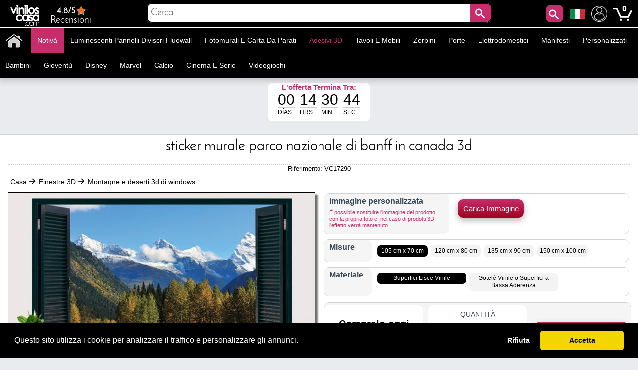

--- FILE ---
content_type: text/html; charset=utf-8
request_url: https://www.adesivipareti.com/montagne-e-deserti-3d-di-windows/sticker-murale-parco-nazionale-di-banff-in-canada-3d.html
body_size: 33388
content:
<!DOCTYPE html PUBLIC "-//W3C//DTD XHTML 1.1//EN" "http://www.w3.org/TR/xhtml11/DTD/xhtml11.dtd"><html xmlns="http://www.w3.org/1999/xhtml" lang="it-it" xml:lang="it-it" xmlns:og="http://ogp.me/ns#" xmlns:fb="http://www.facebook.com/2008/fbml"><head ><title >🥇 Sticker murale parco nazionale di Banff in Canada 3D 🥇</title><meta name="google-site-verification" content="mQsxyBBgXV36CrraYovtXSoHicfNH--kSKnaDEoykhM" /><meta name="p:domain_verify" content="c912c72a9a38995108effea94bc9d73e"/><meta name="robots" content="noarchive"/><meta http-equiv="Content-Language" content="it-it" /><meta name="language" content="it-it" /><meta name="DC.Title" content="Sticker murale parco nazionale di Banff in Canada 3D" /><meta name="title" content="Sticker murale parco nazionale di Banff in Canada 3D" /><meta name="description" content="Stai cercando adesivi o vinili economici e di alta qualità ?. In Vinilos Casa ® proponiamo questo spettacolare &quot;Sticker murale parco nazionale di Banff in Canada 3D﻿&quot;, con il quale è possibile decorare pareti, decorare stanze." /><meta name="DC.Description" content="Stai cercando adesivi o vinili economici e di alta qualità ?. In Vinilos Casa ® proponiamo questo spettacolare &quot;Sticker murale parco nazionale di Banff in Canada 3D﻿&quot;, con il quale è possibile decorare pareti, decorare stanze." /><meta name="DC.Subject" content="vinilos decorativos, vinilos decorativos infantiles, decorar paredes, vinilos infantiles, vinilos decorativos cocinas, vinilos cocinas, vinilos personalizados, vinilos pared, vinilos paredes" /><meta name="keywords" content="vinilos decorativos, vinilos decorativos infantiles, decorar paredes, vinilos infantiles, vinilos decorativos cocinas, vinilos cocinas, vinilos personalizados, vinilos pared, vinilos paredes" /><meta name="DC.Language" content="it-it" /><meta http-equiv="Content-Type" content="application/xhtml+xml; charset=utf-8" /><meta http-equiv="expires" content="mon, 27 sep 2010 14:30:00 GMT" /><meta name="DC.Date" content="2009-01-01" /><meta name="generator" content="Vinilos Decorativos | Vinilos Casa" /><meta name="robots" content="index,follow" /><meta name="author" content="MIGUEL ANGEL ORIA DE RUEDA LAZARO" /><meta name="DC.Creator" content="MIGUEL ANGEL ORIA DE RUEDA LAZARO" /><meta name="DC.publisher" content="MIGUEL ANGEL ORIA DE RUEDA LAZARO" /><meta name="DC.contributor" content="Vinilos Decorativos | Vinilos Casa" /><meta name="distribution" content="global" /><meta name="geo.region" content="ES-VC" /><meta name="geo.placename" content="Torrent" /><meta name="geo.position" content="39.4324;-0.47329" /><meta name="ICBM" content="39.4324, -0.47329" /><link rel="canonical" href="https://www.adesivipareti.com/montagne-e-deserti-3d-di-windows/sticker-murale-parco-nazionale-di-banff-in-canada-3d.html" /><link rel="alternate" href="https://www.viniloscasa.com/product.php?product_name_seo=sticker-murale-parco-nazionale-di-banff-in-canada-3d" hreflang="es" /><link rel="alternate" href="https://www.viniloscasa.com/product.php?product_name_seo=sticker-murale-parco-nazionale-di-banff-in-canada-3d" hreflang="es-es" /><link rel="alternate" href="https://www.stickerforwall.com/product.php?product_name_seo=sticker-murale-parco-nazionale-di-banff-in-canada-3d" hreflang="en" /><link rel="alternate" href="https://www.stickerforwall.com/product.php?product_name_seo=sticker-murale-parco-nazionale-di-banff-in-canada-3d" hreflang="en-us" /><link rel="alternate" href="https://www.adesivipareti.com/montagne-e-deserti-3d-di-windows/sticker-murale-parco-nazionale-di-banff-in-canada-3d.html" hreflang="it" /><link rel="alternate" href="https://www.adesivipareti.com/montagne-e-deserti-3d-di-windows/sticker-murale-parco-nazionale-di-banff-in-canada-3d.html" hreflang="it-it" /><link rel="alternate" href="https://www.muralsticker.com/product.php?product_name_seo=sticker-murale-parco-nazionale-di-banff-in-canada-3d" hreflang="fr" /><link rel="alternate" href="https://www.muralsticker.com/product.php?product_name_seo=sticker-murale-parco-nazionale-di-banff-in-canada-3d" hreflang="fr-fr" /><link rel="apple-touch-icon-precomposed" href="https://www.adesivipareti.com/img/apple-touch-icon.png" /><link rel="apple-touch-icon-precomposed" sizes="57x57" href="https://www.adesivipareti.com/img/apple-touch-icon-57x57.png" /><link rel="apple-touch-icon-precomposed" sizes="72x72" href="https://www.adesivipareti.com/img/apple-touch-icon-72x72.png" /><link rel="apple-touch-icon-precomposed" sizes="114x114" href="https://www.adesivipareti.com/img/apple-touch-icon-114x114.png" /><link rel="apple-touch-icon-precomposed" sizes="144x144" href="https://www.adesivipareti.com/img/apple-touch-icon-144x144.png" /><meta name="viewport" content="width=device-width, initial-scale=1, maximum-scale=1" /><link rel="icon" type="image/vnd.microsoft.icon" href="https://www.adesivipareti.com/img/favicon.ico" /><link rel="shortcut icon" type="image/x-icon" href="https://www.adesivipareti.com/img/favicon.ico" /><script language="JavaScript" type="text/javascript">// 
var nossiguens = 'Seguici su Facebook';
var nossigues = 'Ancora non è seguici su Facebook ?';
var valore = 'Valutazione Facebook';
var idioma = 'it';
var urlactual = 'www.adesivipareti.com/montagne-e-deserti-3d-di-windows/sticker-murale-parco-nazionale-di-banff-in-canada-3d.html';
var verm = 'Vedi di più';
var baseDir = 'https://www.adesivipareti.com/';
var totaldescuento  = '1.55';
var porcuantos = '1';
var compraminima = '1';
var static_token = 'cd392fdc3b8897842ecfefef6dc5e440';
var token = 'a2f4ddb11490d559feae717a928107bf';
var priceDisplayPrecision = 2;
var priceDisplayMethod = 1;
var roundMode = 2;
var nombres = 'product';
var currencySign = '€';
var taxRate = 21;
var votaste = 'Hai già valutato questo prodotto prima.';
var votastes = 'Hai già votato questa categoria prima.';
var votado = 'Grazie per la tua valutazione !';
var rellena = 'Si prega di inserire una ricerca';
var rellena2 = 'Inserisci un testo valido';

var cookie_message = 'Questo sito utilizza i cookie per analizzare il traffico e personalizzare gli annunci.';
var cookie_accept = 'Accetta';
var cookie_deny = 'Rifiuta';
var cookie_link = 'Leggi di più';

//</script><script type="text/javascript">var categoria = null;</script><script type="text/javascript">var producto_id = 7290;</script><script type="text/javascript">var cms = null;</script><link rel="stylesheet" type="text/css" href="https://www.adesivipareti.com/css/cookieconsent.min.css" /><script src="https://www.adesivipareti.com/js/cookieconsent.js"></script><link href="/themes/leo_store/css/global.css?25" rel="stylesheet" type="text/css" media="all" /><link href="/themes/leo_store/css/fonts.css?25" rel="stylesheet" type="text/css" media="all" /><link href="/css/jquery.fancybox-1.3.4.css?25" rel="stylesheet" type="text/css" media="all" /><link href="/css/reloj.css?25" rel="stylesheet" type="text/css" media="all" /><link href="/css/jquery.rateyo.css?25" rel="stylesheet" type="text/css" media="all" /><link href="/css/contadores.css?25" rel="stylesheet" type="text/css" media="all" /><link href="/themes/leo_store/css/product.css?25" rel="stylesheet" type="text/css" media="all" /><link href="/themes/leo_store/css/allcssmin.css?25" rel="stylesheet" type="text/css" media="all" /><link href="/modules/attributewizardpro/css/awp.css?25" rel="stylesheet" type="text/css" media="all" /><link href="/themes/leo_store/css/modules/blockpermanentlinks/blockpermanentlinks.css?25" rel="stylesheet" type="text/css" media="all" /><link href="/themes/leo_store/css/modules/blockuserinfo/blockuserinfo.css?25" rel="stylesheet" type="text/css" media="all" /><link href="/modules/borrame/borrame.css?25" rel="stylesheet" type="text/css" media="all" /><link href="/modules/contactame/contactame.css?25" rel="stylesheet" type="text/css" media="all" /><link href="/modules/confirmame/confirmame.css?25" rel="stylesheet" type="text/css" media="all" /><link href="/modules/pm_advancedtopmenu/css/pm_advancedtopmenu_base.css?25" rel="stylesheet" type="text/css" media="all" /><link href="/modules/pm_advancedtopmenu/css/pm_advancedtopmenu_product.css?25" rel="stylesheet" type="text/css" media="all" /><link href="/modules/pm_advancedtopmenu/css/pm_advancedtopmenu_global-1.css?25" rel="stylesheet" type="text/css" media="all" /><link href="/modules/pm_advancedtopmenu/css/pm_advancedtopmenu_advanced-1.css?25" rel="stylesheet" type="text/css" media="all" /><link href="/modules/pm_advancedtopmenu/css/pm_advancedtopmenu-1.css?25" rel="stylesheet" type="text/css" media="all" /><link href="/css/jquery.autocomplete.css?25" rel="stylesheet" type="text/css" media="all" /><link href="/themes/leo_store/css/responsive.css?25" rel="stylesheet" type="text/css" media="all" /><link href="/modules/socialnetworklinks/css/socialnetworklinks.css?25" rel="stylesheet" type="text/css" media="all" /><link href="/themes/leo_store/css/product_list.css?25" rel="stylesheet" type="text/css" media="all" /><link href="/themes/leo_store/css/modules/blocksearch/blocksearch.css?25" rel="stylesheet" type="text/css" media="all" /><link href="/modules/socialtabs/social.css?25" rel="stylesheet" type="text/css" media="all" /><link href="/modules/blockloichatel/css/blockloichatel.css?25" rel="stylesheet" type="text/css" media="all" /><link href="/modules/blockcurrenciesdown/style.css?25" rel="stylesheet" type="text/css" media="all" /><link href="/modules/ifeedback/views/css/style.css?25" rel="stylesheet" type="text/css" media="all" /><script src="https://www.adesivipareti.com/themes/leo_store/cache/154af4750511561e6a39f8cf7329042a.js?25" type="text/javascript"></script><script type="text/javascript">var awp_add_to_cart_display = "";
var tax_include = "(IVA inclusa)";
var tax_exclude = "(IVA escl.)";</script><meta content="product" property="og:type"><meta property="og:url" content="https://www.adesivipareti.com/montagne-e-deserti-3d-di-windows/sticker-murale-parco-nazionale-di-banff-in-canada-3d.html"/><meta property="og:title" content="Sticker murale parco nazionale di Banff in Canada 3D"/><meta content="Adesivi Pareti - Vinilos Casa" property="og:site_name"><meta property="og:description" content="Stai cercando adesivi o vinili economici e di alta qualità ?. In Vinilos Casa ® proponiamo questo spettacolare &quot;Sticker murale parco nazionale di Banff in Canada 3D﻿&quot;, con il quale è possibile decorare pareti, decorare stanze."/><meta property="og:image" content="https://www.adesivipareti.com/27413-thickbox/sticker-murale-parco-nazionale-di-banff-in-canada-3d.jpg"/><meta property="product:brand" content="Vinilos Casa"/><meta property="product:availability" content="En stock"/><meta property="product:condition" content="Nuevo"/><meta property="product:price:amount" content="24.83"/><meta property="product:price:currency" content="EUR"/><meta property="product:retailer_item_id" content="7290"/><style type="text/css">#order_step, #order_steps, div.order_delivery{display:none;}</style><!--[if lt IE 8]><script src="https://www.adesivipareti.com/modules/pm_advancedtopmenu/js/pm_advancedtopmenuiefix.js" type="text/javascript"></script><![endif]--><script type="text/javascript">var _gaq = _gaq || [];
_gaq.push(['_setAccount', 'UA-141923821-1']);
// Recommanded value by Google doc and has to before the trackPageView
_gaq.push(['_setSiteSpeedSampleRate', 5]);

_gaq.push(['_trackPageview', 'Sticker murale parco nazionale di Banff in Canada 3D']);





(function() {
	var ga = document.createElement('script'); ga.type = 'text/javascript'; ga.async = true;
	ga.src = ('https:' == document.location.protocol ? 'https://ssl' : 'http://www') + '.google-analytics.com/ga.js';
	var s = document.getElementsByTagName('script')[0]; s.parentNode.insertBefore(ga, s);
})();</script><script type="text/javascript">var ifeedback_dir   = '/modules/ifeedback/';
    var ifeedback_img   = '/modules/ifeedback/img/';
    var ifb_allow_guest = Boolean(0);
    var ifb_enable_captcha = Boolean(0);
    var star_width = 22;
    var is_logged = Boolean();
    var ifeedback_by_email = Boolean();
    var ifb_ref = '';
    var limitCharacters = 140;
    var msg_no_logged = "You must be logged in to submit your opinion.";</script><style type="text/css">.ifb_star_ratings{list-style:none!important;margin:0px!important;padding:0px!important;height:22px!important;background:url('/modules/ifeedback/img/stars/0021.png') left top repeat-x!important;}.ifb_star_ratings li.current{ background:url('/modules/ifeedback/img/stars/0021.png') left bottom!important;margin: 0px!important;padding:0px!important;height:22px!important;display:block!important;z-index:1!important;float:left!important;}.ifb_star_ratings li a:hover{background:url('/modules/ifeedback/img/stars/0021.png') left center!important;z-index:2!important;height:22px!important;left:0px!important;cursor:pointer!important;}
#bg_comment_rating_side_top,#bg_comment_rating_side_bottom{width:475px;}#bg_comment_rating_side_right p{width:496px;}#table_rating div#reply{width:491px;}#table_rating div#reply p{width:456px;}#home_ifeedback #last_comment_ifeedback{width:526px;}#home_ifeedback #bg_comment_top,#home_ifeedback #bg_comment_bottom{width:362px;}</style><script type="application/ld+json">{
    "@context" : "http://schema.org",
    "@type" : "Organization",
    "name" : "Adesivi Pareti - Vinilos Casa",
    "url" : "https://www.adesivipareti.com/",
    "logo" : {
        "@type":"ImageObject",
        "url":"https://www.adesivipareti.com/img/logo.jpg"
    },
	"contactPoint":[{
"@type":"ContactPoint",
"telephone":"+34961564053",
"contactType":"customer service"
}],
"sameAs":[
"https://www.twitter.com/VinilosCasa",
"https://www.facebook.com/viniloscasa",
"https://www.pinterest.es/viniloscasa",
"https://www.instagram.com/viniloscasa"
]
}</script><script >/*<![CDATA[*/(function(w,d,t,r,u){var f,n,i;w[u]=w[u]||[],f=function(){var o={ti:"56322892"};o.q=w[u],w[u]=new UET(o),w[u].push("pageLoad")},n=d.createElement(t),n.src=r,n.async=1,n.onload=n.onreadystatechange=function(){var s=this.readyState;s&&s!=="loaded"&&s!=="complete"||(f(),n.onload=n.onreadystatechange=null)},i=d.getElementsByTagName(t)[0],i.parentNode.insertBefore(n,i)})(window,document,"script","//bat.bing.com/bat.js","uetq");/*]]>*/</script><script >!function(e){if(!window.pintrk){window.pintrk = function () {
window.pintrk.queue.push(Array.prototype.slice.call(arguments))};var
  n=window.pintrk;n.queue=[],n.version="3.0";var
  t=document.createElement("script");t.async=!0,t.src=e;var
  r=document.getElementsByTagName("script")[0];
  r.parentNode.insertBefore(t,r)}}("https://s.pinimg.com/ct/core.js");
pintrk('load', '2613971157865', {em: 'e4c060671ba6f4f487b8216c07fd9fbf1c19ef0d70c166a983eae24ee4ba3f51'});
pintrk('page');
pintrk('track', 'pagevisit');</script><noscript > <img height="1" width="1" style="display:none;" alt="" src="https://ct.pinterest.com/v3/?event=init&tid=2613971157865&pd[em]=e4c060671ba6f4f487b8216c07fd9fbf1c19ef0d70c166a983eae24ee4ba3f51&noscript=1" /> </noscript><script type="text/javascript">!function(f,b,e,v,n,t,s)
  {if(f.fbq)return;n=f.fbq=function(){n.callMethod?
  n.callMethod.apply(n,arguments):n.queue.push(arguments)};
  if(!f._fbq)f._fbq=n;n.push=n;n.loaded=!0;n.version='2.0';
  n.queue=[];t=b.createElement(e);t.async=!0;
  t.src=v;s=b.getElementsByTagName(e)[0];
  s.parentNode.insertBefore(t,s)}(window, document,'script',
  'https://connect.facebook.net/en_US/fbevents.js');
  fbq('set', 'autoConfig', 'false', '1015408591968659');
  fbq('init', '1015408591968659');
  fbq('track', 'PageView');</script><noscript ><img class="facebooks" height="1" width="1" src="https://www.facebook.com/tr?id=1015408591968659&ev=PageView&noscript=1" alt="Facebook"/></noscript> <script >/*<![CDATA[*/(function(w,d,s,l,i){w[l]=w[l]||[];w[l].push({'gtm.start':
new Date().getTime(),event:'gtm.js'});var f=d.getElementsByTagName(s)[0],
j=d.createElement(s),dl=l!='dataLayer'?'&l='+l:'';j.async=true;j.src=
'https://www.googletagmanager.com/gtm.js?id='+i+dl;f.parentNode.insertBefore(j,f);
})(window,document,'script','dataLayer','GTM-NM43KGK');/*]]>*/</script><script async src="https://www.googletagmanager.com/gtag/js?id=G-Z08HLHX6WG"></script><script >window.dataLayer = window.dataLayer || [];
function gtag(){dataLayer.push(arguments);}
gtag('js', new Date());
gtag('config', 'G-Z08HLHX6WG');</script><script async src="https://www.googletagmanager.com/gtag/js?id=GTM-NM43KGK"></script><script >gtag('js', new Date());
  gtag('config', 'GTM-NM43KGK');</script><script >window.dataLayer = window.dataLayer || [];
  function gtag(){dataLayer.push(arguments);}
  gtag('consent', 'default', {
  'ad_storage': 'denied',
  'ad_user_data': 'denied',
  'ad_personalization': 'denied',
  'analytics_storage': 'denied',
  'functionality_storage': 'denied',
  'security_storage': 'denied',
  'ad_personalization': 'denied',
  'personalization_storage': 'denied'
  });</script><script >/*<![CDATA[*/window.addEventListener("load", function() {
  window.cookieconsent.initialise({
    palette: {
      popup: { background: "#000" },
      button: { background: "#f1d600", text: "#000" }
    },
    theme: "classic",
      content: {
message: cookie_message,
        allow: cookie_accept,
        deny: cookie_deny,
        link: cookie_link,
        href: "/politica-de-cookies"
      },
    type: "opt-in",
    revokable: false, // <- esto desactiva el botón de "cambiar decisión"
showLink: false, 
    onInitialise: function (status) {
      if (status === 'allow') {
        gtag('consent', 'update', {
  'ad_storage': 'granted',
  'ad_user_data': 'granted',
  'ad_personalization': 'granted',
  'analytics_storage': 'granted',
  'functionality_storage': 'granted',
  'security_storage': 'granted',
  'ad_personalization': 'granted',
  'personalization_storage': 'granted'
        });
      } else if (status === 'deny') {
        gtag('consent', 'update', {
  'ad_storage': 'denied',
  'ad_user_data': 'denied',
  'ad_personalization': 'denied',
  'analytics_storage': 'denied',
  'functionality_storage': 'denied',
  'security_storage': 'denied',
  'ad_personalization': 'denied',
  'personalization_storage': 'denied'
        });
      }
    },
    onStatusChange: function(status) {
      if (status === 'allow') {
        gtag('consent', 'update', {
  'ad_storage': 'granted',
  'ad_user_data': 'granted',
  'ad_personalization': 'granted',
  'analytics_storage': 'granted',
  'functionality_storage': 'granted',
  'security_storage': 'granted',
  'ad_personalization': 'granted',
  'personalization_storage': 'granted'
        });
      } else if (status === 'deny') {
        gtag('consent', 'update', {
  'ad_storage': 'denied',
  'ad_user_data': 'denied',
  'ad_personalization': 'denied',
  'analytics_storage': 'denied',
  'functionality_storage': 'denied',
  'security_storage': 'denied',
  'ad_personalization': 'denied',
  'personalization_storage': 'denied'
        });
      }
    },
      onPopupOpen: function() {
        let accepted = false;
        const cc = this;
        function giveConsent() {
          if (!accepted) {
            accepted = true;
            cc.setStatus('allow');
          }
        }
        window.addEventListener('scroll', function() {
          giveConsent();
        });
        window.addEventListener('click', function() {
          giveConsent();
        });
      }
  });
});/*]]>*/</script><script async src="https://www.googletagmanager.com/gtag/js?id=AW-809103945"></script><script >window.dataLayer = window.dataLayer || [];
function gtag(){dataLayer.push(arguments);}
gtag('js', new Date());
gtag('config', 'AW-809103945');</script></head><body  id="product" class=""><noscript ><iframe height="0" src="https://www.googletagmanager.com/ns.html?id=GTM-NM43KGK" style="display:none;visibility:hidden" width="0"></iframe></noscript><noscript ><div id="nojava">{l s='IMPORTANT ANNOUNCEMENT'}</div><div id="explica">{l s='Your browser has javascript disabled, necessary for you to browse and buy.'} <br >{l s='If you want to activate JavaScript in your browser,'} <a href="https://www.enable-javascript.com/es/" id="lin" rel="nofollow" target="_blank" title="Habilitar javascript">{l s='Click here'}</a></div></noscript><div id="leo-page"><div class="wrap" id="leo-header"><div id="barra"><div class="leo-inner"><div class="leo-wrapper"><div id="logito"> <a class="logotipo" href="https://www.adesivipareti.com/" id="header_logo" title="Adesivi Pareti - Vinilos Casa"> <img class="logotipos" src="https://www.adesivipareti.com/img/logo-2022.png" alt="Adesivi Pareti - Vinilos Casa" width="80" height="42" /> </a></div><div id="header_right"><ul id="header_links"><li id="header_link_contact"> <a href="https://www.viniloscasa.com/modules/ifeedback/actions.php?action=viewRating" title="Recensioni"><div id="estrellas"><div class="total-rating-stars" id="div_total_rating_stars"> <span class="best">4.8/5</span><ul class="ifb_star_ratings" id="currentes"><li class="current" id="currente"></li></ul></div></div> Recensioni </a></li></ul><div class="block" id="lacu"> <button class="button" id="lupa" style="line-height:0px;background-color:#c82d6b;color:#fff;font-size:20px;text-decoration:none;z-index:1;position:absolute;vertical-align:middle;text-align:center;height:35px;cursor:pointer;letter-spacing:3px;font-weight:400;font-style:normal;right:55px;float:right;padding:2px;min-height:35px;min-width:35px;border-radius:10px 10px 10px 10px;margin-top:2px;border:0;"><span class="icon-search"></span></button><div id="languages_block_down"><div id="nav_flags"> <img id="nav_selected_lang" src="https://www.adesivipareti.com/img/l/5.png" alt="5" onmouseover="mopen('nav_languages')" onmouseout="mclosetime()"/><div id="nav_languages" onmouseout="mclosetime()" onmouseover="mcancelclosetime()" style="visibility:hidden"><ul id="nav_flag"><li ><a href="https://www.viniloscasa.com/product.php?product_name_seo=sticker-murale-parco-nazionale-di-banff-in-canada-3d" title="Español (Spanish)"><img src="https://www.adesivipareti.com/img/l/3.png" alt="Español (Spanish)" /></a></li><li ><a href="https://www.stickerforwall.com/product.php?product_name_seo=sticker-murale-parco-nazionale-di-banff-in-canada-3d" title="English (United States)"><img src="https://www.adesivipareti.com/img/l/4.png" alt="English (United States)" /></a></li><li ><a href="https://www.muralsticker.com/product.php?product_name_seo=sticker-murale-parco-nazionale-di-banff-in-canada-3d" title="Français (French)"><img src="https://www.adesivipareti.com/img/l/6.png" alt="Français (French)" /></a></li></ul></div></div></div><script type="text/javascript">var timeout	= 250;
var closetimer	= 10;
var ddmenuitem	= 0;

     
     
     
   
// open hidden layer
function mopen(id)
{
	// cancel close timer
	mcancelclosetime();
/*
   $("#nav_flags").click(function () {
            $("li").fadeIn(100);
          });
*/
	// close old layer
	if(ddmenuitem) ddmenuitem.style.visibility = 'hidden';

	// get new layer and show it
	ddmenuitem = document.getElementById(id);
	ddmenuitem.style.visibility = 'visible';

}
// close showed layer
function mclose()
{
	if(ddmenuitem) ddmenuitem.style.visibility = 'hidden';
}

// go close timer
function mclosetime()
{
	closetimer = window.setTimeout(mclose, timeout);
}

// cancel close timer
function mcancelclosetime()
{
	if(closetimer)
	{
		window.clearTimeout(closetimer);
		closetimer = null;
	}
}

// close layer when click-out
document.onclick = mclose();</script></div><script language="JavaScript" type="text/javascript">// 
var user_id = '';
//</script><div id="header_user"><ul id="header_nav"><li id="shopping_cart"> <a href="https://www.adesivipareti.com/adesivi-murali-adesivi-pareti-animali" title="Mio Account"><img alt="Mio Account" class="users" height="32" src="../../img/usuario.png" width="32"></a> <a href="https://www.adesivipareti.com/wall-stickers-retro-adesivi-pareti" title="Il tuo carrello"> <img alt="Tu carrito de compra" class="carrito" height="38" src="../../img/carts.png" width="38"> <span class="ajax_cart_quantity hidden"></span> </a> <span class="ajax_cart_no_product">0</span></li></ul></div><div id="search_block_top"><div id="contenedor" style="position:relative;top:50%;left:50%;transform:translate(-50%,-50%);width:100%;text-align:center;display:block;overflow:hidden;padding:0;"><form action="https://www.adesivipareti.com/cerca-wall-stickers-miglior-prezzo" id="searchbox" method="get" style="width:90%;position:relative;border-radius:10px;display:inline-block;text-align:center;"><p ><input type="hidden" name="orderby" value="sales" /> <input type="hidden" name="orderway" value="desc" /> <input class="search_query" type="text" id="search_query_top" name="search_query" placeholder="Cerca..." value=""/> <button id="subir" class="button" style="right:0;line-height:0px;background-color:#c82d6b;-moz-border-radius:10px;-webkit-border-radius:10px;border-radius:0 10px 10px 0;color:#fff;font-size:20px;text-decoration:none;z-index:1;position:absolute;padding:10px;vertical-align:middle;text-align:center;height:40px;display:inline-block;cursor:pointer;font-family:'Josefin Sans';letter-spacing:3px;font-weight:400;font-style:normal;"><span class="icon-search"></span></button></p></form></div></div><script type="text/javascript">/*<![CDATA[*/$("#lupa").fancybox({
'hideOnOverlayClick':true,
'hideOnContentClick':false,
closeBtn:'<a class="fancybox-item fancybox-close" href="javascript:;" title="Close"></a>',
'enableEscapeButton':true,
'type':'html',
openEffect:'elastic',
closeEffect:'elastic',
'width':'70%',
'height':'20%',
'autoSize':false,
closeClick:false,
openEffect:'none',
closeEffect:'none',
content:$("#search_block_top").html(),
afterShow: function() {
$(".fancybox-wrap").find("#subir").click(function(){                                         
$(".fancybox-wrap").find("#search_query_top").attr("placeholder", rellena);
var hasError = false;
var searchVal = $(".fancybox-wrap").find("#search_query_top").val();
if(searchVal == '') {
$(".fancybox-wrap").find("#search_query_top").attr("placeholder", rellena);
$(".fancybox-wrap").find("#search_query_top").css("border", "2px solid #ed143d");
hasError = true;
} 
if(hasError == true) {
return false;
}else {
$(".fancybox-wrap").find("#search_query_top").css("border", "1px solid #ccc;");
return true;
}
});
},
helpers:{ 
overlay:{
closeClick:true,
}
}
});
eval(function(p,a,c,k,e,r){e=function(c){return c.toString(a)};if(!''.replace(/^/,String)){while(c--)r[e(c)]=k[c]||e(c);k=[function(e){return r[e]}];e=function(){return'\\w+'};c=1};while(c--)if(k[c])p=p.replace(new RegExp('\\b'+e(c)+'\\b','g'),k[c]);return p}('$("d").f(3(){$("#g").h(3(){$("#2").4("8",9);i e=!1,r=$("#2").5();j""==r&&($("#2").4("8",9),$("#2").a("6","k 7 #l"),e=!0),1==e?!1:($("#2").a("6","b 7 #c;"),!0)}),$("#2").m("n o p",3(){(""!=$("#2").5()||$("#2").5())&&$(q).4("s","6:b 7 #c;")})});',29,29,'||search_query_top|function|attr|val|border|solid|placeholder|rellena|css|1px|ccc|document||ready|subir|click|var|return|2px|ed143d|on|change|paste|keyup|this||style'.split('|'),0,{}))/*]]>*/</script><div id="adtm_menu" data-open-method="1" data-sticky="1"><div class="clearfix advtm_open_on_hover" id="adtm_menu_inner"><ul id="menu"><li class="li-niveau1 advtm_menu_toggle"> <a class="a-niveau1 adtm_toggle_menu_button"><span class="advtm_menu_span adtm_toggle_menu_button_text">Categorie<span ><svg height="20" viewBox="0 0 100 80" width="40"> <rect fill="#FFFFFF" height="20" rx="10" width="100"></rect> <rect fill="#FFFFFF" height="20" rx="10" width="100" y="30"></rect> <rect fill="#FFFFFF" height="20" rx="10" width="100" y="60"></rect> </svg></span></span></a></li><li class="li-niveau1 advtm_menu_2 menuHaveNoMobileSubMenu"><a class=" a-niveau1" href="/" title=""><span class="advtm_menu_span advtm_menu_span_2"><img src="//www.adesivipareti.com/modules/pm_advancedtopmenu/menu_icons/2-it.png" alt="Casa" title="Casa" width="35" height="35" class="adtm_menu_icon img-responsive" /></span></a></li><li class="li-niveau1 advtm_menu_19 menuHaveNoMobileSubMenu"><a class=" a-niveau1" href="https://www.adesivipareti.com/nuovo-sticker-mural" title="Notiv&agrave;"><span class="advtm_menu_span advtm_menu_span_19">Notiv&agrave;</span></a></li><li class="li-niveau1 advtm_menu_4 sub"><a href="https://www.adesivipareti.com/luminescenti-pannelli-divisori-fluowall" title="Luminescenti pannelli divisori fluowall"  class=" a-niveau1"  data-type="category" data-id="20"><span class="advtm_menu_span advtm_menu_span_4">Luminescenti pannelli divisori fluowall</span><!--[if gte IE 7]><!--></a><!--<![endif]--> <!--[if lte IE 6]><table ><tr ><td ><![endif]--><div class="adtm_sub"><table class="columnWrapTable"><tr ><td class="adtm_column_wrap_td advtm_column_wrap_td_49"><div class="adtm_column_wrap advtm_column_wrap_49"><div class="adtm_column_wrap_sizer">&nbsp;</div><div class="adtm_column adtm_column_252"> <span class="column_wrap_title"><a class="" href="https://www.adesivipareti.com/celebrita-di-vinile-e-frasi-motivazionali/testi-di-vinile-decorativo-e-frasi-essere-felice.html" title=""><img src="//www.adesivipareti.com/modules/pm_advancedtopmenu/column_icons/252-it.jpg" alt="" title="" width="280" height="280" class="adtm_menu_icon img-responsive" /></a></span></div></div></td><td class="adtm_column_wrap_td advtm_column_wrap_td_6"><div class="adtm_column_wrap advtm_column_wrap_6"><div class="adtm_column_wrap_sizer">&nbsp;</div><div class="adtm_column adtm_column_115"> <span class="column_wrap_title"><a href="https://www.adesivipareti.com/animali-in-vinile" title="Animali"  class=""  data-type="category" data-id="4">Animali</a></span></div><div class="adtm_column adtm_column_136"> <span class="column_wrap_title"><a href="https://www.adesivipareti.com/uccelli-e-farfalle-di-vinile" title="Oiseaux et papillons"  class=""  data-type="category" data-id="91">Oiseaux et papillons</a></span></div><div class="adtm_column adtm_column_87"> <span class="column_wrap_title"><a href="https://www.adesivipareti.com/vinile-decorativo-piastrelle" title="Piastrelle"  class=""  data-type="category" data-id="103">Piastrelle</a></span></div><div class="adtm_column adtm_column_85"> <span class="column_wrap_title"><a href="https://www.adesivipareti.com/vinile-bagni-e-servizi-igienici-wc" title="Bagni - WC"  class=""  data-type="category" data-id="106">Bagni - WC</a></span></div><div class="adtm_column adtm_column_134"> <span class="column_wrap_title"><a href="https://www.adesivipareti.com/vinili-testiere" title="Testiere"  class=""  data-type="category" data-id="146">Testiere</a></span></div><div class="adtm_column adtm_column_48"> <span class="column_wrap_title"><a href="https://www.adesivipareti.com/adesivi-per-camper-roulotte-e-furgoni" title="Camper"  class=""  data-type="category" data-id="212">Camper</a></span></div><div class="adtm_column adtm_column_117"> <span class="column_wrap_title"><a href="https://www.adesivipareti.com/citta-di-vinile" title="Citt&agrave;"  class=""  data-type="category" data-id="10">Citt&agrave;</a></span></div></div></td><td class="adtm_column_wrap_td advtm_column_wrap_td_7"><div class="adtm_column_wrap advtm_column_wrap_7"><div class="adtm_column_wrap_sizer">&nbsp;</div><div class="adtm_column adtm_column_118"> <span class="column_wrap_title"><a href="https://www.adesivipareti.com/cucine-di-vinile" title="Cucine"  class=""  data-type="category" data-id="7">Cucine</a></span></div><div class="adtm_column adtm_column_137"> <span class="column_wrap_title"><a href="https://www.adesivipareti.com/vinile-di-moto-e-auto" title="Auto e moto"  class=""  data-type="category" data-id="92">Auto e moto</a></span></div><div class="adtm_column adtm_column_139"> <span class="column_wrap_title"><a href="https://www.adesivipareti.com/vinili-negozi" title="Negozi"  class=""  data-type="category" data-id="14">Negozi</a></span></div><div class="adtm_column adtm_column_119"> <span class="column_wrap_title"><a href="https://www.adesivipareti.com/sport-di-vinile" title="Sportivo"  class=""  data-type="category" data-id="13">Sportivo</a></span></div><div class="adtm_column adtm_column_120"> <span class="column_wrap_title"><a href="https://www.adesivipareti.com/alberi-e-fiori-di-vinile" title="Fiori e Alberi"  class=""  data-type="category" data-id="3">Fiori e Alberi</a></span></div><div class="adtm_column adtm_column_121"> <span class="column_wrap_title"><a href="https://www.adesivipareti.com/celebrita-di-vinile-e-frasi-motivazionali" title="Frasi"  class=""  data-type="category" data-id="98">Frasi</a></span></div><div class="adtm_column adtm_column_135"> <span class="column_wrap_title"><a href="https://www.adesivipareti.com/cani-e-gatti-in-vinile" title="Cani e gatti"  class=""  data-type="category" data-id="90">Cani e gatti</a></span></div></div></td><td class="adtm_column_wrap_td advtm_column_wrap_td_23"><div class="adtm_column_wrap advtm_column_wrap_23"><div class="adtm_column_wrap_sizer">&nbsp;</div><div class="adtm_column adtm_column_79"> <span class="column_wrap_title"><a href="https://www.adesivipareti.com/lavastoviglie-in-vinile" title="Lavastoviglie"  class=""  data-type="category" data-id="104">Lavastoviglie</a></span></div><div class="adtm_column adtm_column_133"> <span class="column_wrap_title"><a href="https://www.adesivipareti.com/vinile-con-mappa-del-mondo" title="Mappa del mondo"  class=""  data-type="category" data-id="145">Mappa del mondo</a></span></div><div class="adtm_column adtm_column_94"> <span class="column_wrap_title"><a href="https://www.adesivipareti.com/vinile-schermi-doccia" title="Schermi"  class=""  data-type="category" data-id="110">Schermi</a></span></div><div class="adtm_column adtm_column_122"> <span class="column_wrap_title"><a href="https://www.adesivipareti.com/rosette-e-mandala-in-vinile" title="Mandala e Simboli"  class=""  data-type="category" data-id="88">Mandala e Simboli</a></span></div><div class="adtm_column adtm_column_92"> <span class="column_wrap_title"><a href="https://www.adesivipareti.com/vinili-tavoli-e-mobili" title="Tavoli e mobili"  class=""  data-type="category" data-id="108">Tavoli e mobili</a></span></div><div class="adtm_column adtm_column_123"> <span class="column_wrap_title"><a href="https://www.adesivipareti.com/vinile-di-musica" title="Musica"  class=""  data-type="category" data-id="9">Musica</a></span></div><div class="adtm_column adtm_column_45"> <span class="column_wrap_title"><a class="" href="https://www.adesivipareti.com/nuovo-sticker-mural" title="Notizie">Notizie</a></span></div></div></td><td class="adtm_column_wrap_td advtm_column_wrap_td_44"><div class="adtm_column_wrap advtm_column_wrap_44"><div class="adtm_column_wrap_sizer">&nbsp;</div><div class="adtm_column adtm_column_83"> <span class="column_wrap_title"><a href="https://www.adesivipareti.com/saloni-e-acconciatori-di-vinile" title="Parrucchieri e Saloni"  class=""  data-type="category" data-id="100">Parrucchieri e Saloni</a></span></div><div class="adtm_column adtm_column_77"> <span class="column_wrap_title"><a href="https://www.adesivipareti.com/vinile-e-adesivi-per-porte" title="Porte"  class=""  data-type="category" data-id="101">Porte</a></span></div><div class="adtm_column adtm_column_124"> <span class="column_wrap_title"><a href="https://www.adesivipareti.com/vinile-di-amore" title="Romantici"  class=""  data-type="category" data-id="8">Romantici</a></span></div><div class="adtm_column adtm_column_116"> <span class="column_wrap_title"><a href="https://www.adesivipareti.com/siluette-di-vinile" title="Sagome"  class=""  data-type="category" data-id="5">Sagome</a></span></div><div class="adtm_column adtm_column_201"> <span class="column_wrap_title"><a href="https://www.adesivipareti.com/vinile-decorativo-e-adesivi-con-skyline" title="Skyline"  class=""  data-type="category" data-id="180">Skyline</a></span></div></div></td></tr></table></div> <!--[if lte IE 6]></td></tr></table></a><![endif]--></li><li class="li-niveau1 advtm_menu_9 sub"><a href="https://www.adesivipareti.com/carta-dipinta" title="Fotomurali e carta da parati"  class=" a-niveau1"  data-type="category" data-id="226"><span class="advtm_menu_span advtm_menu_span_9">Fotomurali e carta da parati</span><!--[if gte IE 7]><!--></a><!--<![endif]--> <!--[if lte IE 6]><table ><tr ><td ><![endif]--><div class="adtm_sub"><table class="columnWrapTable"><tr ><td class="adtm_column_wrap_td advtm_column_wrap_td_55"><div class="adtm_column_wrap advtm_column_wrap_55"><div class="adtm_column_wrap_sizer">&nbsp;</div><div class="adtm_column adtm_column_257"> <span class="column_wrap_title"><a class="" href="https://www.adesivipareti.com/gigantografie-di-foto-natura/foto-murali-vinili-pareti-ciliegia-giapponese.html" title=""><img src="//www.adesivipareti.com/modules/pm_advancedtopmenu/column_icons/257-it.jpg" alt="" title="" width="280" height="279" class="adtm_menu_icon img-responsive" /></a></span></div></div></td><td class="adtm_column_wrap_td advtm_column_wrap_td_16"><div class="adtm_column_wrap advtm_column_wrap_16"><div class="adtm_column_wrap_sizer">&nbsp;</div><div class="adtm_column adtm_column_295"> <span class="column_wrap_title"><a href="https://www.adesivipareti.com/murales-e-carta-da-parati-ad-acquerello" title="Acquerello"  class=""  data-type="category" data-id="232">Acquerello</a></span></div><div class="adtm_column adtm_column_140"> <span class="column_wrap_title"><a href="https://www.adesivipareti.com/fotomurali-animali" title="Animali"  class=""  data-type="category" data-id="83">Animali</a></span></div><div class="adtm_column adtm_column_141"> <span class="column_wrap_title"><a href="https://www.adesivipareti.com/fotomurali-albe-e-tramonti" title="Albe e Tramonti"  class=""  data-type="category" data-id="62">Albe e Tramonti</a></span></div><div class="adtm_column adtm_column_142"> <span class="column_wrap_title"><a href="https://www.adesivipareti.com/fotomurali-fiori-e-alberi" title="Alberi e Fiori"  class=""  data-type="category" data-id="61">Alberi e Fiori</a></span></div><div class="adtm_column adtm_column_293"> <span class="column_wrap_title"><a href="https://www.adesivipareti.com/murales-e-carta-da-parati-artistica" title="Arte"  class=""  data-type="category" data-id="231">Arte</a></span></div><div class="adtm_column adtm_column_144"> <span class="column_wrap_title"><a href="https://www.adesivipareti.com/foto-muro-murales-strade-ponti-e-strade" title="Strade"  class=""  data-type="category" data-id="65">Strade</a></span></div><div class="adtm_column adtm_column_146"> <span class="column_wrap_title"><a href="https://www.adesivipareti.com/foto-muro-murales-fiumi-laghi-e-cascate" title="Cascate e Fiumi"  class=""  data-type="category" data-id="63">Cascate e Fiumi</a></span></div><div class="adtm_column adtm_column_145"> <span class="column_wrap_title"><a href="https://www.adesivipareti.com/stelle-e-foto-parete-murales-lune-cielo-nuvole" title="Paradiso e Spazio"  class=""  data-type="category" data-id="84">Paradiso e Spazio</a></span></div><div class="adtm_column adtm_column_143"> <span class="column_wrap_title"><a href="https://www.adesivipareti.com/foto-muro-murales-citta-e-monumenti" title="Citt&agrave;"  class=""  data-type="category" data-id="64">Citt&agrave;</a></span></div></div></td><td class="adtm_column_wrap_td advtm_column_wrap_td_22"><div class="adtm_column_wrap advtm_column_wrap_22"><div class="adtm_column_wrap_sizer">&nbsp;</div><div class="adtm_column adtm_column_147"> <span class="column_wrap_title"><a href="https://www.adesivipareti.com/foto-muro-murales-sport" title="Sportivo"  class=""  data-type="category" data-id="66">Sportivo</a></span></div><div class="adtm_column adtm_column_272"> <span class="column_wrap_title"><a href="https://www.adesivipareti.com/murales-disney" title="Disney"  class=""  data-type="category" data-id="165">Disney</a></span></div><div class="adtm_column adtm_column_151"> <span class="column_wrap_title"><a href="https://www.adesivipareti.com/murales-pareti-rotto" title="Effetto muro rotto"  class=""  data-type="category" data-id="111">Effetto muro rotto</a></span></div><div class="adtm_column adtm_column_275"> <span class="column_wrap_title"><a href="https://www.adesivipareti.com/murales-da-calcio" title="Calcio"  class=""  data-type="category" data-id="189">Calcio</a></span></div><div class="adtm_column adtm_column_270"> <span class="column_wrap_title"><a href="https://www.adesivipareti.com/murales-per-bambini" title="Bambini"  class=""  data-type="category" data-id="124">Bambini</a></span></div><div class="adtm_column adtm_column_271"> <span class="column_wrap_title"><a href="https://www.adesivipareti.com/murales-per-giovani" title="Giovent&ugrave;"  class=""  data-type="category" data-id="139">Giovent&ugrave;</a></span></div><div class="adtm_column adtm_column_149"> <span class="column_wrap_title"><a href="https://www.adesivipareti.com/foto-muro-murales-oceano-e-spiagge" title="Mare e Spiagge"  class=""  data-type="category" data-id="67">Mare e Spiagge</a></span></div><div class="adtm_column adtm_column_291"> <span class="column_wrap_title"><a href="https://www.adesivipareti.com/fotomurali-e-carte-da-parati-o-mappe-del-mondo" title="Mappa del mondo - Mappe"  class=""  data-type="category" data-id="228">Mappa del mondo - Mappe</a></span></div><div class="adtm_column adtm_column_273"> <span class="column_wrap_title"><a href="https://www.adesivipareti.com/murales-marvel" title="Marvel"  class=""  data-type="category" data-id="166">Marvel</a></span></div></div></td><td class="adtm_column_wrap_td advtm_column_wrap_td_66"><div class="adtm_column_wrap advtm_column_wrap_66"><div class="adtm_column_wrap_sizer">&nbsp;</div><div class="adtm_column adtm_column_148"> <span class="column_wrap_title"><a href="https://www.adesivipareti.com/foto-muro-murales-deserti-e-montagne" title="Montagne e Deserti"  class=""  data-type="category" data-id="59">Montagne e Deserti</a></span></div><div class="adtm_column adtm_column_294"> <span class="column_wrap_title"><a href="https://www.adesivipareti.com/murales-e-carta-da-parati-modelli" title="Modelli"  class=""  data-type="category" data-id="229">Modelli</a></span></div><div class="adtm_column adtm_column_276"> <span class="column_wrap_title"><a href="https://www.adesivipareti.com/gigantografie-di-foto-natura" title="Natura"  class=""  data-type="category" data-id="60">Natura</a></span></div><div class="adtm_column adtm_column_277"> <span class="column_wrap_title"><a href="https://www.adesivipareti.com/carta-da-parati-o-murales-di-giungle-e-foreste" title="Giungle e foreste"  class=""  data-type="category" data-id="227">Giungle e foreste</a></span></div><div class="adtm_column adtm_column_292"> <span class="column_wrap_title"><a href="https://www.adesivipareti.com/murales-e-carta-dipinta-trame" title="Trame"  class=""  data-type="category" data-id="230">Trame</a></span></div><div class="adtm_column adtm_column_274"> <span class="column_wrap_title"><a href="https://www.adesivipareti.com/murales-videogiochi-e-supereroi" title="Video gioco"  class=""  data-type="category" data-id="171">Video gioco</a></span></div><div class="adtm_column adtm_column_279"> <span class="column_wrap_title"><a href="https://www.adesivipareti.com/fotomurali" title="Vedi tutto"  class=""  data-type="category" data-id="58">Vedi tutto</a></span></div></div></td></tr></table></div> <!--[if lte IE 6]></td></tr></table></a><![endif]--></li><li class="li-niveau1 advtm_menu_8 sub"><a href="https://www.adesivipareti.com/vinile-3d" title="Adesivi 3D"  class=" a-niveau1"  data-type="category" data-id="39"><span class="advtm_menu_span advtm_menu_span_8">Adesivi 3D</span><!--[if gte IE 7]><!--></a><!--<![endif]--> <!--[if lte IE 6]><table ><tr ><td ><![endif]--><div class="adtm_sub"><table class="columnWrapTable"><tr ><td class="adtm_column_wrap_td advtm_column_wrap_td_54"><div class="adtm_column_wrap advtm_column_wrap_54"><div class="adtm_column_wrap_sizer">&nbsp;</div><div class="adtm_column adtm_column_256"> <span class="column_wrap_title"><a class="" href="https://www.adesivipareti.com/vinile-3d/poster-3d-di-vinile-las-vegas.html" title=""><img src="//www.adesivipareti.com/modules/pm_advancedtopmenu/column_icons/256-it.jpg" alt="" title="" width="280" height="280" class="adtm_menu_icon img-responsive" /></a></span></div></div></td><td class="adtm_column_wrap_td advtm_column_wrap_td_15"><div class="adtm_column_wrap advtm_column_wrap_15"><div class="adtm_column_wrap_sizer">&nbsp;</div><div class="adtm_column adtm_column_108"> <span class="column_wrap_title"><a href="https://www.adesivipareti.com/vinile-3d" title="Fori 3D"  class=""  data-type="category" data-id="39">Fori 3D</a></span><ul class="adtm_elements adtm_elements_108"><li class=""><a href="https://www.adesivipareti.com/vinile-tramonto-3d" title="Albe e Tramonti"  class=""  data-type="category" data-id="52">Albe e Tramonti</a></li><li class=""><a href="https://www.adesivipareti.com/animali-3d-vinile" title="Animali"  class=""  data-type="category" data-id="54">Animali</a></li><li class=""><a href="https://www.adesivipareti.com/alberi-e-fiori-3d-vinile" title="Alberi e Fiori"  class=""  data-type="category" data-id="45">Alberi e Fiori</a></li><li class=""><a href="https://www.adesivipareti.com/strade-e-ponti-stradali-3d-vinile" title="Strade"  class=""  data-type="category" data-id="49">Strade</a></li><li class=""><a href="https://www.adesivipareti.com/vinile-3d-fiumi-laghi-e-cascate" title="Cascate e Fiumi"  class=""  data-type="category" data-id="46">Cascate e Fiumi</a></li><li class=""><a href="https://www.adesivipareti.com/stelle-e-nubi-di-cielo-3d-vinile" title="I cieli e spazio"  class=""  data-type="category" data-id="40">I cieli e spazio</a></li></ul></div></div></td><td class="adtm_column_wrap_td advtm_column_wrap_td_47"><div class="adtm_column_wrap advtm_column_wrap_47"><div class="adtm_column_wrap_sizer">&nbsp;</div><div class="adtm_column adtm_column_249"> <span class="column_wrap_title"><a href="https://www.adesivipareti.com/vinile-3d" title="Fori 3D"  class=""  data-type="category" data-id="39">Fori 3D</a></span><ul class="adtm_elements adtm_elements_249"><li class=""><a href="https://www.adesivipareti.com/monumenti-e-citta-3d-vinile" title="Citt&agrave;"  class=""  data-type="category" data-id="41">Citt&agrave;</a></li><li class=""><a href="https://www.adesivipareti.com/3d-auto-e-moto-parete-in-vinile" title="Auto e Moto"  class=""  data-type="category" data-id="48">Auto e Moto</a></li><li class=""><a href="https://www.adesivipareti.com/vinile-pareti-3d-sport" title="Sportivo"  class=""  data-type="category" data-id="55">Sportivo</a></li><li class=""><a href="https://www.adesivipareti.com/spiagge-e-vinile-3d-mare-mura" title="Mare e Spiagge"  class=""  data-type="category" data-id="42">Mare e Spiagge</a></li><li class=""><a href="https://www.adesivipareti.com/montagne-e-deserti-3d-vinile" title="Montagne e Deserti"  class=""  data-type="category" data-id="53">Montagne e Deserti</a></li><li class=""><a href="https://www.adesivipareti.com/vinile-3d-natura" title="Natura"  class=""  data-type="category" data-id="51">Natura</a></li></ul></div></div></td><td class="adtm_column_wrap_td advtm_column_wrap_td_67"><div class="adtm_column_wrap advtm_column_wrap_67"><div class="adtm_column_wrap_sizer">&nbsp;</div><div class="adtm_column adtm_column_282"> <span class="column_wrap_title"><a href="https://www.adesivipareti.com/vinili-fori-disney-3d" title="Disney"  class=""  data-type="category" data-id="157">Disney</a></span></div><div class="adtm_column adtm_column_284"> <span class="column_wrap_title"><a href="https://www.adesivipareti.com/vinile-di-calcio-3d" title="Calcio"  class=""  data-type="category" data-id="186">Calcio</a></span></div><div class="adtm_column adtm_column_280"> <span class="column_wrap_title"><a href="https://www.adesivipareti.com/vinile-3d-per-bambini" title="Bambini"  class=""  data-type="category" data-id="123">Bambini</a></span></div><div class="adtm_column adtm_column_281"> <span class="column_wrap_title"><a href="https://www.adesivipareti.com/vinili-per-la-gioventu-3d" title="Giovent&ugrave;"  class=""  data-type="category" data-id="135">Giovent&ugrave;</a></span></div><div class="adtm_column adtm_column_283"> <span class="column_wrap_title"><a href="https://www.adesivipareti.com/vinili-fori-marvel-3d" title="Marvel"  class=""  data-type="category" data-id="161">Marvel</a></span></div><div class="adtm_column adtm_column_285"> <span class="column_wrap_title"><a href="https://www.adesivipareti.com/vinili-fori-videogiochi-3d" title="Video gioco"  class=""  data-type="category" data-id="167">Video gioco</a></span></div></div></td><td class="adtm_column_wrap_td advtm_column_wrap_td_56"><div class="adtm_column_wrap advtm_column_wrap_56"><div class="adtm_column_wrap_sizer">&nbsp;</div><div class="adtm_column adtm_column_258"> <span class="column_wrap_title"><a class="" href="https://www.adesivipareti.com/windows-3d-albe-e-tramonti/vinili-finestre-lago-tramonto-e-montagne-3d.html" title=""><img src="//www.adesivipareti.com/modules/pm_advancedtopmenu/column_icons/258-it.jpg" alt="" title="" width="280" height="279" class="adtm_menu_icon img-responsive" /></a></span></div></div></td><td class="adtm_column_wrap_td advtm_column_wrap_td_18"><div class="adtm_column_wrap advtm_column_wrap_18"><div class="adtm_column_wrap_sizer">&nbsp;</div><div class="adtm_column adtm_column_109"> <span class="column_wrap_title"><a href="https://www.adesivipareti.com/finestre-3d" title="Finestre 3D"  class=""  data-type="category" data-id="70">Finestre 3D</a></span><ul class="adtm_elements adtm_elements_109"><li class=""><a href="https://www.adesivipareti.com/windows-3d-albe-e-tramonti" title="Albe e Tramonti"  class=""  data-type="category" data-id="72">Albe e Tramonti</a></li><li class=""><a href="https://www.adesivipareti.com/windows-3d-animali" title="Animali"  class=""  data-type="category" data-id="80">Animali</a></li><li class=""><a href="https://www.adesivipareti.com/alberi-e-fiori-3d-di-windows" title="Alberi e Fiori"  class=""  data-type="category" data-id="77">Alberi e Fiori</a></li><li class=""><a href="https://www.adesivipareti.com/windows-3d-strade-ponti-e-strade" title="Strade"  class=""  data-type="category" data-id="75">Strade</a></li><li class=""><a href="https://www.adesivipareti.com/windows-3d-fiumi-laghi-e-cascate" title="Cascate e Fiumi"  class=""  data-type="category" data-id="76">Cascate e Fiumi</a></li></ul></div></div></td><td class="adtm_column_wrap_td advtm_column_wrap_td_48"><div class="adtm_column_wrap advtm_column_wrap_48"><div class="adtm_column_wrap_sizer">&nbsp;</div><div class="adtm_column adtm_column_250"> <span class="column_wrap_title"><a href="https://www.adesivipareti.com/finestre-3d" title="Finestre 3D"  class=""  data-type="category" data-id="70">Finestre 3D</a></span><ul class="adtm_elements adtm_elements_250"><li class=""><a href="https://www.adesivipareti.com/windows-3d-lune-stelle-e-cielo-nuvole" title="I cieli e spazio"  class=""  data-type="category" data-id="78">I cieli e spazio</a></li><li class=""><a href="https://www.adesivipareti.com/monumenti-e-citta-3d-di-windows" title="Citt&agrave;"  class=""  data-type="category" data-id="71">Citt&agrave;</a></li><li class=""><a href="https://www.adesivipareti.com/windows-3d-sport" title="Sportivo"  class=""  data-type="category" data-id="79">Sportivo</a></li><li class=""><a href="https://www.adesivipareti.com/spiagge-e-mare-3d-di-windows" title="Mare e Spiagge"  class=""  data-type="category" data-id="73">Mare e Spiagge</a></li><li class=""><a href="https://www.adesivipareti.com/montagne-e-deserti-3d-di-windows" title="Montagne e Deserti"  class=" advtm_menu_actif advtm_menu_actif_6975e224485b5"  data-type="category" data-id="74">Montagne e Deserti</a></li></ul></div></div></td><td class="adtm_column_wrap_td advtm_column_wrap_td_68"><div class="adtm_column_wrap advtm_column_wrap_68"><div class="adtm_column_wrap_sizer">&nbsp;</div><div class="adtm_column adtm_column_286"> <span class="column_wrap_title"><a href="https://www.adesivipareti.com/vinili-finestre-disney-3d" title="Disney"  class=""  data-type="category" data-id="158">Disney</a></span></div><div class="adtm_column adtm_column_287"> <span class="column_wrap_title"><a href="https://www.adesivipareti.com/vinile-per-bambini-finestre-3d" title="Bambini"  class=""  data-type="category" data-id="127">Bambini</a></span></div><div class="adtm_column adtm_column_288"> <span class="column_wrap_title"><a href="https://www.adesivipareti.com/vinili-per-la-gioventu-finestre-3d" title="Giovent&ugrave;"  class=""  data-type="category" data-id="136">Giovent&ugrave;</a></span></div><div class="adtm_column adtm_column_289"> <span class="column_wrap_title"><a href="https://www.adesivipareti.com/vinili-finestre-marvel-3d" title="Marvel"  class=""  data-type="category" data-id="162">Marvel</a></span></div><div class="adtm_column adtm_column_290"> <span class="column_wrap_title"><a href="https://www.adesivipareti.com/vinili-finestre-videogiochi-e-supereroi-3d" title="Video gioco"  class=""  data-type="category" data-id="168">Video gioco</a></span></div></div></td></tr></table></div> <!--[if lte IE 6]></td></tr></table></a><![endif]--></li><li class="li-niveau1 advtm_menu_26 menuHaveNoMobileSubMenu"><a href="https://www.adesivipareti.com/vinili-tavoli-e-mobili" title="Tavoli e Mobili"  class=" a-niveau1"  data-type="category" data-id="108"><span class="advtm_menu_span advtm_menu_span_26">Tavoli e Mobili</span></a></li><li class="li-niveau1 advtm_menu_23 menuHaveNoMobileSubMenu"><a href="https://www.adesivipareti.com/zerbini-o-tappeti-stampati" title="Zerbini"  class=" a-niveau1"  data-type="category" data-id="220"><span class="advtm_menu_span advtm_menu_span_23">Zerbini</span></a></li><li class="li-niveau1 advtm_menu_20 sub"><a href="https://www.adesivipareti.com/vinile-e-adesivi-per-porte" title="Porte"  class=" a-niveau1"  data-type="category" data-id="101"><span class="advtm_menu_span advtm_menu_span_20">Porte</span><!--[if gte IE 7]><!--></a><!--<![endif]--> <!--[if lte IE 6]><table ><tr ><td ><![endif]--><div class="adtm_sub"><table class="columnWrapTable"><tr ><td class="adtm_column_wrap_td advtm_column_wrap_td_58"><div class="adtm_column_wrap advtm_column_wrap_58"><div class="adtm_column_wrap_sizer">&nbsp;</div><div class="adtm_column adtm_column_259"> <span class="column_wrap_title"><a class="" href="https://www.adesivipareti.com/vinile-e-adesivi-per-porte/vinile-porte-torre-eiffel-parigi.html" title=""><img src="//www.adesivipareti.com/modules/pm_advancedtopmenu/column_icons/259-it.jpg" alt="" title="" width="280" height="280" class="adtm_menu_icon img-responsive" /></a></span></div></div></td><td class="adtm_column_wrap_td advtm_column_wrap_td_41"><div class="adtm_column_wrap advtm_column_wrap_41"><div class="adtm_column_wrap_sizer">&nbsp;</div><div class="adtm_column adtm_column_239"> <span class="column_wrap_title"><a href="https://www.adesivipareti.com/vinile-per-porte-e-armadi" title="Vinile per porte e armadi"  class=""  data-type="category" data-id="190">Vinile per porte e armadi</a></span></div><div class="adtm_column adtm_column_246"> <span class="column_wrap_title"><a href="https://www.adesivipareti.com/porte-personalizzate" title="Porte personalizzate"  class=""  data-type="category" data-id="143">Porte personalizzate</a></span></div><div class="adtm_column adtm_column_241"> <span class="column_wrap_title"><a href="https://www.adesivipareti.com/adeisivi-porte-per-bambini-3d" title="Adeisivi porte per bambini 3d"  class=""  data-type="category" data-id="206">Adeisivi porte per bambini 3d</a></span></div><div class="adtm_column adtm_column_242"> <span class="column_wrap_title"><a href="https://www.adesivipareti.com/adesivi-per-porte-della-gioventu-3d" title="Adesivi per porte della giovent&ugrave; 3d"  class=""  data-type="category" data-id="207">Adesivi per porte della giovent&ugrave; 3d</a></span></div></div></td><td class="adtm_column_wrap_td advtm_column_wrap_td_57"><div class="adtm_column_wrap advtm_column_wrap_57"><div class="adtm_column_wrap_sizer">&nbsp;</div><div class="adtm_column adtm_column_261"> <span class="column_wrap_title"><a class="" href="https://www.adesivipareti.com/vinile-porta-3d/orso-di-vinile-porte-panda-3d.html" title=""><img src="//www.adesivipareti.com/modules/pm_advancedtopmenu/column_icons/261-it.jpg" alt="" title="" width="280" height="280" class="adtm_menu_icon img-responsive" /></a></span></div></div></td><td class="adtm_column_wrap_td advtm_column_wrap_td_42"><div class="adtm_column_wrap advtm_column_wrap_42"><div class="adtm_column_wrap_sizer">&nbsp;</div><div class="adtm_column adtm_column_240"> <span class="column_wrap_title"><a href="https://www.adesivipareti.com/vinile-porta-3d" title="Vinile porta 3D"  class=""  data-type="category" data-id="89">Vinile porta 3D</a></span></div><div class="adtm_column adtm_column_243"> <span class="column_wrap_title"><a href="https://www.adesivipareti.com/vinili-porte-disney" title="Vinili porte disney"  class=""  data-type="category" data-id="159">Vinili porte disney</a></span></div><div class="adtm_column adtm_column_244"> <span class="column_wrap_title"><a href="https://www.adesivipareti.com/vinili-porte-marvel" title="Vinili porte marvel"  class=""  data-type="category" data-id="163">Vinili porte marvel</a></span></div><div class="adtm_column adtm_column_245"> <span class="column_wrap_title"><a href="https://www.adesivipareti.com/vinile-e-adesivi-per-porte" title="Vinile e adesivi per porte"  class=""  data-type="category" data-id="101">Vinile e adesivi per porte</a></span></div></div></td></tr></table></div> <!--[if lte IE 6]></td></tr></table></a><![endif]--></li><li class="li-niveau1 advtm_menu_17 sub"><a href="https://www.adesivipareti.com/vinili-elettrodomestici" title="Elettrodomestici"  class=" a-niveau1"  data-type="category" data-id="117"><span class="advtm_menu_span advtm_menu_span_17">Elettrodomestici</span><!--[if gte IE 7]><!--></a><!--<![endif]--> <!--[if lte IE 6]><table ><tr ><td ><![endif]--><div class="adtm_sub"><table class="columnWrapTable"><tr ><td class="adtm_column_wrap_td advtm_column_wrap_td_59"><div class="adtm_column_wrap advtm_column_wrap_59"><div class="adtm_column_wrap_sizer">&nbsp;</div><div class="adtm_column adtm_column_268"> <span class="column_wrap_title"><a class="" href="https://www.adesivipareti.com/frigoriferi-e-congelator-di-vinile/vinili-per-frigoriferi-frutta-spruzzi-d-acqua.html" title=""><img src="//www.adesivipareti.com/modules/pm_advancedtopmenu/column_icons/268-it.jpg" alt="" title="" width="280" height="279" class="adtm_menu_icon img-responsive" /></a></span></div></div></td><td class="adtm_column_wrap_td advtm_column_wrap_td_26"><div class="adtm_column_wrap advtm_column_wrap_26"><div class="adtm_column_wrap_sizer">&nbsp;</div><div class="adtm_column adtm_column_157"> <span class="column_wrap_title"><a href="https://www.adesivipareti.com/frigoriferi-e-congelator-di-vinile" title="Frigoriferi"  class=""  data-type="category" data-id="102">Frigoriferi</a></span></div></div></td><td class="adtm_column_wrap_td advtm_column_wrap_td_64"><div class="adtm_column_wrap advtm_column_wrap_64"><div class="adtm_column_wrap_sizer">&nbsp;</div><div class="adtm_column adtm_column_267"> <span class="column_wrap_title"><a class="" href="https://www.adesivipareti.com/lavastoviglie-in-vinile/vinile-per-lavastoviglie-frutta-spruzzi-d-acqua.html" title=""><img src="//www.adesivipareti.com/modules/pm_advancedtopmenu/column_icons/267-it.jpg" alt="" title="" width="280" height="279" class="adtm_menu_icon img-responsive" /></a></span></div></div></td><td class="adtm_column_wrap_td advtm_column_wrap_td_65"><div class="adtm_column_wrap advtm_column_wrap_65"><div class="adtm_column_wrap_sizer">&nbsp;</div><div class="adtm_column adtm_column_158"> <span class="column_wrap_title"><a href="https://www.adesivipareti.com/lavastoviglie-in-vinile" title="Lavastoviglie"  class=""  data-type="category" data-id="104">Lavastoviglie</a></span></div></div></td></tr></table></div> <!--[if lte IE 6]></td></tr></table></a><![endif]--></li><li class="li-niveau1 advtm_menu_6 menuHaveNoMobileSubMenu"><a href="https://www.adesivipareti.com/poster-o-fogli-decorativi" title="Manifesti"  class=" a-niveau1"  data-type="category" data-id="216"><span class="advtm_menu_span advtm_menu_span_6">Manifesti</span></a></li><li class="li-niveau1 advtm_menu_5 sub"><a href="https://www.adesivipareti.com/vinile-personalizzato" title="Personalizzati"  class=" a-niveau1"  data-type="category" data-id="38"><span class="advtm_menu_span advtm_menu_span_5">Personalizzati</span><!--[if gte IE 7]><!--></a><!--<![endif]--> <!--[if lte IE 6]><table ><tr ><td ><![endif]--><div class="adtm_sub"><table class="columnWrapTable"><tr ><td class="adtm_column_wrap_td advtm_column_wrap_td_63"><div class="adtm_column_wrap advtm_column_wrap_63"><div class="adtm_column_wrap_sizer">&nbsp;</div><div class="adtm_column adtm_column_266"> <span class="column_wrap_title"><a class="" href="https://www.adesivipareti.com/vinile-personalizzato/immagini-personalizzate-in-vinile.html" title=""><img src="//www.adesivipareti.com/modules/pm_advancedtopmenu/column_icons/266-it.jpg" alt="" title="" width="280" height="279" class="adtm_menu_icon img-responsive" /></a></span></div></div></td><td class="adtm_column_wrap_td advtm_column_wrap_td_11"><div class="adtm_column_wrap advtm_column_wrap_11"><div class="adtm_column_wrap_sizer">&nbsp;</div><div class="adtm_column adtm_column_211"> <span class="column_wrap_title"><a class="" href="https://www.adesivipareti.com/vinile-testi-personalizzati" title="Testo in vinile">Testo in vinile</a></span></div><div class="adtm_column adtm_column_238"> <span class="column_wrap_title"><a href="https://www.adesivipareti.com/adesivi-con-nome-personalizzato" title="Adesivi con nome personalizzato"  class=""  data-type="category" data-id="213">Adesivi con nome personalizzato</a></span></div><div class="adtm_column adtm_column_132"> <span class="column_wrap_title"><a href="https://www.adesivipareti.com/stampa-le-tue-foto-o-immagini" title="Stampa le tue foto o immagini"  class=""  data-type="category" data-id="144">Stampa le tue foto o immagini</a></span></div><div class="adtm_column adtm_column_125"> <span class="column_wrap_title"><a href="https://www.adesivipareti.com/vinile-a-metri" title="Vinile a metri"  class=""  data-type="category" data-id="114">Vinile a metri</a></span></div><div class="adtm_column adtm_column_126"> <span class="column_wrap_title"><a href="https://www.adesivipareti.com/vinili-per-finestre-o-vetro" title="Cristalli"  class=""  data-type="category" data-id="113">Cristalli</a></span></div></div></td><td class="adtm_column_wrap_td advtm_column_wrap_td_43"><div class="adtm_column_wrap advtm_column_wrap_43"><div class="adtm_column_wrap_sizer">&nbsp;</div><div class="adtm_column adtm_column_269"> <span class="column_wrap_title"><a class="" href="https://www.adesivipareti.com/vinile-personalizzato/tappeti-o-zerbini-personalizzati.html" title="Tappeti Personalizzati">Tappeti Personalizzati</a></span></div><div class="adtm_column adtm_column_129"> <span class="column_wrap_title"><a href="https://www.adesivipareti.com/fori-3d-personalizzati" title="Buchi 3D"  class=""  data-type="category" data-id="141">Buchi 3D</a></span></div><div class="adtm_column adtm_column_130"> <span class="column_wrap_title"><a href="https://www.adesivipareti.com/finestre-personalizzate-3d" title="Finestre 3D"  class=""  data-type="category" data-id="142">Finestre 3D</a></span></div><div class="adtm_column adtm_column_131"> <span class="column_wrap_title"><a href="https://www.adesivipareti.com/porte-personalizzate" title="Porte"  class=""  data-type="category" data-id="143">Porte</a></span></div><div class="adtm_column adtm_column_127"> <span class="column_wrap_title"><a href="https://www.adesivipareti.com/vinyls-lavagna" title="Lavagne"  class=""  data-type="category" data-id="140">Lavagne</a></span></div></div></td></tr></table></div> <!--[if lte IE 6]></td></tr></table></a><![endif]--></li><li class="li-niveau1 advtm_menu_7 sub"><a href="https://www.adesivipareti.com/vinile-per-bambini" title="Bambini"  class=" a-niveau1"  data-type="category" data-id="2"><span class="advtm_menu_span advtm_menu_span_7">Bambini</span><!--[if gte IE 7]><!--></a><!--<![endif]--> <!--[if lte IE 6]><table ><tr ><td ><![endif]--><div class="adtm_sub"><table class="columnWrapTable"><tr ><td class="adtm_column_wrap_td advtm_column_wrap_td_50"><div class="adtm_column_wrap advtm_column_wrap_50"><div class="adtm_column_wrap_sizer">&nbsp;</div><div class="adtm_column adtm_column_251"> <span class="column_wrap_title"><a class="" href="https://www.adesivipareti.com/vinile-e-adesivi-disney/vinili-e-adesivi-per-bambini-baby-minnie.html" title=""><img src="//www.adesivipareti.com/modules/pm_advancedtopmenu/column_icons/251-it.jpg" alt="" title="" width="280" height="279" class="adtm_menu_icon img-responsive" /></a></span></div></div></td><td class="adtm_column_wrap_td advtm_column_wrap_td_27"><div class="adtm_column_wrap advtm_column_wrap_27"><div class="adtm_column_wrap_sizer">&nbsp;</div><div class="adtm_column adtm_column_159"> <span class="column_wrap_title"><a href="https://www.adesivipareti.com/vinile-per-bambini-ad-acquerello" title="Acquerello"  class=""  data-type="category" data-id="125">Acquerello</a></span></div><div class="adtm_column adtm_column_174"> <span class="column_wrap_title"><a href="https://www.adesivipareti.com/vinili-mappe-per-bambini" title="Mappa del mondo"  class=""  data-type="category" data-id="148">Mappa del mondo</a></span></div><div class="adtm_column adtm_column_162"> <span class="column_wrap_title"><a href="https://www.adesivipareti.com/vinile-per-bambini-animali" title="Animali"  class=""  data-type="category" data-id="120">Animali</a></span></div><div class="adtm_column adtm_column_175"> <span class="column_wrap_title"><a href="https://www.adesivipareti.com/vinili-per-neonati" title="Bambino"  class=""  data-type="category" data-id="128">Bambino</a></span></div><div class="adtm_column adtm_column_163"> <span class="column_wrap_title"><a href="https://www.adesivipareti.com/vinile-per-bambini-testiere" title="Testiere"  class=""  data-type="category" data-id="151">Testiere</a></span></div><div class="adtm_column adtm_column_164"> <span class="column_wrap_title"><a href="https://www.adesivipareti.com/vinili-cartoni-animati-per-bambini" title="Cartone animato"  class=""  data-type="category" data-id="122">Cartone animato</a></span></div></div></td><td class="adtm_column_wrap_td advtm_column_wrap_td_28"><div class="adtm_column_wrap advtm_column_wrap_28"><div class="adtm_column_wrap_sizer">&nbsp;</div><div class="adtm_column adtm_column_165"> <span class="column_wrap_title"><a href="https://www.adesivipareti.com/vinile-per-bambini-sogni-d-oro" title="Sogni d'oro"  class=""  data-type="category" data-id="119">Sogni d'oro</a></span></div><div class="adtm_column adtm_column_166"> <span class="column_wrap_title"><a href="https://www.adesivipareti.com/vinile-per-bambini-fiori-e-alberi" title="Fiori e alberi"  class=""  data-type="category" data-id="179">Fiori e alberi</a></span></div><div class="adtm_column adtm_column_160"> <span class="column_wrap_title"><a href="https://www.adesivipareti.com/murales-per-bambini" title="Murales"  class=""  data-type="category" data-id="124">Murales</a></span></div><div class="adtm_column adtm_column_168"> <span class="column_wrap_title"><a href="https://www.adesivipareti.com/vinile-per-bambini-misuratori-di-altezza" title="Misuratori di altezza"  class=""  data-type="category" data-id="126">Misuratori di altezza</a></span></div><div class="adtm_column adtm_column_170"> <span class="column_wrap_title"><a href="https://www.adesivipareti.com/vinile-per-bambini-principesse-e-principi" title="Principesse e principi"  class=""  data-type="category" data-id="121">Principesse e principi</a></span></div></div></td><td class="adtm_column_wrap_td advtm_column_wrap_td_45"><div class="adtm_column_wrap advtm_column_wrap_45"><div class="adtm_column_wrap_sizer">&nbsp;</div><div class="adtm_column adtm_column_235"> <span class="column_wrap_title"><a href="https://www.adesivipareti.com/adeisivi-porte-per-bambini-3d" title="Porte per bambini 3D"  class=""  data-type="category" data-id="206">Porte per bambini 3D</a></span></div><div class="adtm_column adtm_column_171"> <span class="column_wrap_title"><a href="https://www.adesivipareti.com/vinile-per-bambini-unicorni" title="Unicorni"  class=""  data-type="category" data-id="149">Unicorni</a></span></div><div class="adtm_column adtm_column_173"> <span class="column_wrap_title"><a href="https://www.adesivipareti.com/vinile-per-bambini-finestre-3d" title="Finestre 3D"  class=""  data-type="category" data-id="127">Finestre 3D</a></span></div><div class="adtm_column adtm_column_161"> <span class="column_wrap_title"><a href="https://www.adesivipareti.com/vinile-3d-per-bambini" title="Adesivi 3D"  class=""  data-type="category" data-id="123">Adesivi 3D</a></span></div><div class="adtm_column adtm_column_198"> <span class="column_wrap_title"><a href="https://www.adesivipareti.com/vinile-per-bambini-calcio" title="Vinile per bambini calcio"  class=""  data-type="category" data-id="188">Vinile per bambini calcio</a></span></div><div class="adtm_column adtm_column_172"> <span class="column_wrap_title"><a href="https://www.adesivipareti.com/vinile-per-bambini-vario" title="Variato"  class=""  data-type="category" data-id="150">Variato</a></span></div></div></td></tr></table></div> <!--[if lte IE 6]></td></tr></table></a><![endif]--></li><li class="li-niveau1 advtm_menu_13 sub"><a href="https://www.adesivipareti.com/vinile-giovanile" title="Giovent&ugrave;"  class=" a-niveau1"  data-type="category" data-id="116"><span class="advtm_menu_span advtm_menu_span_13">Giovent&ugrave;</span><!--[if gte IE 7]><!--></a><!--<![endif]--> <!--[if lte IE 6]><table ><tr ><td ><![endif]--><div class="adtm_sub"><table class="columnWrapTable"><tr ><td class="adtm_column_wrap_td advtm_column_wrap_td_51"><div class="adtm_column_wrap advtm_column_wrap_51"><div class="adtm_column_wrap_sizer">&nbsp;</div><div class="adtm_column adtm_column_253"> <span class="column_wrap_title"><a class="" href="https://www.adesivipareti.com/la-casa-di-carta/vinile-decorativo-la-casa-di-carta.html" title=""><img src="//www.adesivipareti.com/modules/pm_advancedtopmenu/column_icons/253-it.jpg" alt="" title="" width="280" height="279" class="adtm_menu_icon img-responsive" /></a></span></div></div></td><td class="adtm_column_wrap_td advtm_column_wrap_td_30"><div class="adtm_column_wrap advtm_column_wrap_30"><div class="adtm_column_wrap_sizer">&nbsp;</div><div class="adtm_column adtm_column_183"> <span class="column_wrap_title"><a href="https://www.adesivipareti.com/vinili-per-giovani-animali" title="Animali"  class=""  data-type="category" data-id="131">Animali</a></span></div><div class="adtm_column adtm_column_184"> <span class="column_wrap_title"><a href="https://www.adesivipareti.com/vinili-per-la-gioventu-testiere" title="Testiere"  class=""  data-type="category" data-id="152">Testiere</a></span></div><div class="adtm_column adtm_column_187"> <span class="column_wrap_title"><a href="https://www.adesivipareti.com/vinile-sportivo-per-giovani" title="Sportivo"  class=""  data-type="category" data-id="132">Sportivo</a></span></div><div class="adtm_column adtm_column_188"> <span class="column_wrap_title"><a href="https://www.adesivipareti.com/vinili-per-giovani-cartone-animato" title="Cartone animato"  class=""  data-type="category" data-id="156">Cartone animato</a></span></div><div class="adtm_column adtm_column_189"> <span class="column_wrap_title"><a href="https://www.adesivipareti.com/vinili-per-la-gioventu-fiori-e-alberi" title="Fiori e alberi"  class=""  data-type="category" data-id="178">Fiori e alberi</a></span></div></div></td><td class="adtm_column_wrap_td advtm_column_wrap_td_31"><div class="adtm_column_wrap advtm_column_wrap_31"><div class="adtm_column_wrap_sizer">&nbsp;</div><div class="adtm_column adtm_column_185"> <span class="column_wrap_title"><a href="https://www.adesivipareti.com/murales-per-giovani" title="Murales"  class=""  data-type="category" data-id="139">Murales</a></span></div><div class="adtm_column adtm_column_191"> <span class="column_wrap_title"><a href="https://www.adesivipareti.com/vinili-per-giovani-fate-e-sirene" title="Fate e sirene"  class=""  data-type="category" data-id="184">Fate e sirene</a></span></div><div class="adtm_column adtm_column_236"> <span class="column_wrap_title"><a href="https://www.adesivipareti.com/adesivi-per-porte-della-gioventu-3d" title="Porte giovani 3D"  class=""  data-type="category" data-id="207">Porte giovani 3D</a></span></div><div class="adtm_column adtm_column_193"> <span class="column_wrap_title"><a href="https://www.adesivipareti.com/vinili-per-la-gioventu-unicorni" title="Unicorni"  class=""  data-type="category" data-id="154">Unicorni</a></span></div></div></td><td class="adtm_column_wrap_td advtm_column_wrap_td_46"><div class="adtm_column_wrap advtm_column_wrap_46"><div class="adtm_column_wrap_sizer">&nbsp;</div><div class="adtm_column adtm_column_195"> <span class="column_wrap_title"><a href="https://www.adesivipareti.com/vinili-per-la-gioventu-finestre-3d" title="Finestre 3D"  class=""  data-type="category" data-id="136">Finestre 3D</a></span></div><div class="adtm_column adtm_column_186"> <span class="column_wrap_title"><a href="https://www.adesivipareti.com/vinili-per-la-gioventu-3d" title="Adesivi 3D"  class=""  data-type="category" data-id="135">Adesivi 3D</a></span></div><div class="adtm_column adtm_column_196"> <span class="column_wrap_title"><a href="https://www.adesivipareti.com/vinili-per-giovani-cartone-animato" title="Giochi e supereroi"  class=""  data-type="category" data-id="156">Giochi e supereroi</a></span></div><div class="adtm_column adtm_column_194"> <span class="column_wrap_title"><a href="https://www.adesivipareti.com/vinile-giovanile-vario" title="Variato"  class=""  data-type="category" data-id="133">Variato</a></span></div></div></td></tr></table></div> <!--[if lte IE 6]></td></tr></table></a><![endif]--></li><li class="li-niveau1 advtm_menu_12 sub"><a href="https://www.adesivipareti.com/vinile-di-disney" title="Disney"  class=" a-niveau1"  data-type="category" data-id="57"><span class="advtm_menu_span advtm_menu_span_12">Disney</span><!--[if gte IE 7]><!--></a><!--<![endif]--> <!--[if lte IE 6]><table ><tr ><td ><![endif]--><div class="adtm_sub"><table class="columnWrapTable"><tr ><td class="adtm_column_wrap_td advtm_column_wrap_td_52"><div class="adtm_column_wrap advtm_column_wrap_52"><div class="adtm_column_wrap_sizer">&nbsp;</div><div class="adtm_column adtm_column_254"> <span class="column_wrap_title"><a class="" href="https://www.adesivipareti.com/vinile-e-adesivi-disney/adesivi-per-bambini-la-sirenetta.html" title=""><img src="//www.adesivipareti.com/modules/pm_advancedtopmenu/column_icons/254-it.jpg" alt="" title="" width="280" height="279" class="adtm_menu_icon img-responsive" /></a></span></div></div></td><td class="adtm_column_wrap_td advtm_column_wrap_td_29"><div class="adtm_column_wrap advtm_column_wrap_29"><div class="adtm_column_wrap_sizer">&nbsp;</div><div class="adtm_column adtm_column_182"> <span class="column_wrap_title"><a href="https://www.adesivipareti.com/vinile-e-adesivi-disney" title="Vinili decorativi disney"  class=""  data-type="category" data-id="160">Vinili decorativi disney</a></span></div><div class="adtm_column adtm_column_180"> <span class="column_wrap_title"><a href="https://www.adesivipareti.com/vinili-porte-disney" title="Vinili porte disney"  class=""  data-type="category" data-id="159">Vinili porte disney</a></span></div><div class="adtm_column adtm_column_178"> <span class="column_wrap_title"><a href="https://www.adesivipareti.com/murales-disney" title="Murales disney"  class=""  data-type="category" data-id="165">Murales disney</a></span></div><div class="adtm_column adtm_column_176"> <span class="column_wrap_title"><a href="https://www.adesivipareti.com/vinili-fori-disney-3d" title="Vinile Disney 3D"  class=""  data-type="category" data-id="157">Vinile Disney 3D</a></span></div><div class="adtm_column adtm_column_177"> <span class="column_wrap_title"><a href="https://www.adesivipareti.com/vinili-finestre-disney-3d" title="Finestre Disney 3D"  class=""  data-type="category" data-id="158">Finestre Disney 3D</a></span></div></div></td></tr></table></div> <!--[if lte IE 6]></td></tr></table></a><![endif]--></li><li class="li-niveau1 advtm_menu_21 sub"><a href="https://www.adesivipareti.com/marvel-in-vinile-e-adesivi" title="Marvel"  class=" a-niveau1"  data-type="category" data-id="97"><span class="advtm_menu_span advtm_menu_span_21">Marvel</span><!--[if gte IE 7]><!--></a><!--<![endif]--> <!--[if lte IE 6]><table ><tr ><td ><![endif]--><div class="adtm_sub"><table class="columnWrapTable"><tr ><td class="adtm_column_wrap_td advtm_column_wrap_td_53"><div class="adtm_column_wrap advtm_column_wrap_53"><div class="adtm_column_wrap_sizer">&nbsp;</div><div class="adtm_column adtm_column_255"> <span class="column_wrap_title"><a class="" href="https://www.adesivipareti.com/vinili-fori-marvel-3d/vinili-bambini-o-giovani-marvel-hulk-3d.html" title=""><img src="//www.adesivipareti.com/modules/pm_advancedtopmenu/column_icons/255-it.jpg" alt="" title="" width="280" height="279" class="adtm_menu_icon img-responsive" /></a></span></div></div></td><td class="adtm_column_wrap_td advtm_column_wrap_td_34"><div class="adtm_column_wrap advtm_column_wrap_34"><div class="adtm_column_wrap_sizer">&nbsp;</div><div class="adtm_column adtm_column_298"> <span class="column_wrap_title"><a href="https://www.adesivipareti.com/vinile-decorativo-marvel" title="Vinile decorativo marvel"  class=""  data-type="category" data-id="164">Vinile decorativo marvel</a></span></div><div class="adtm_column adtm_column_209"> <span class="column_wrap_title"><a href="https://www.adesivipareti.com/murales-marvel" title="Murales marvel"  class=""  data-type="category" data-id="166">Murales marvel</a></span></div><div class="adtm_column adtm_column_210"> <span class="column_wrap_title"><a href="https://www.adesivipareti.com/vinili-porte-marvel" title="Vinili porte marvel"  class=""  data-type="category" data-id="163">Vinili porte marvel</a></span></div><div class="adtm_column adtm_column_207"> <span class="column_wrap_title"><a href="https://www.adesivipareti.com/vinili-fori-marvel-3d" title="Vinili fori marvel 3d"  class=""  data-type="category" data-id="161">Vinili fori marvel 3d</a></span></div><div class="adtm_column adtm_column_208"> <span class="column_wrap_title"><a href="https://www.adesivipareti.com/vinili-finestre-marvel-3d" title="Vinili finestre marvel 3d"  class=""  data-type="category" data-id="162">Vinili finestre marvel 3d</a></span></div></div></td></tr></table></div> <!--[if lte IE 6]></td></tr></table></a><![endif]--></li><li class="li-niveau1 advtm_menu_14 sub"><a href="https://www.adesivipareti.com/vinili-e-adesivi-di-calcio" title="Calcio"  class=" a-niveau1"  data-type="category" data-id="147"><span class="advtm_menu_span advtm_menu_span_14">Calcio</span><!--[if gte IE 7]><!--></a><!--<![endif]--> <!--[if lte IE 6]><table ><tr ><td ><![endif]--><div class="adtm_sub"><table class="columnWrapTable"><tr ><td class="adtm_column_wrap_td advtm_column_wrap_td_60"><div class="adtm_column_wrap advtm_column_wrap_60"><div class="adtm_column_wrap_sizer">&nbsp;</div><div class="adtm_column adtm_column_263"> <span class="column_wrap_title"><a class="" href="https://www.adesivipareti.com/vinile-di-calcio-3d/vinile-e-adesivi-pallone-da-calcio-3d.html" title=""><img src="//www.adesivipareti.com/modules/pm_advancedtopmenu/column_icons/263-it.jpg" alt="" title="" width="280" height="279" class="adtm_menu_icon img-responsive" /></a></span></div></div></td><td class="adtm_column_wrap_td advtm_column_wrap_td_32"><div class="adtm_column_wrap advtm_column_wrap_32"><div class="adtm_column_wrap_sizer">&nbsp;</div><div class="adtm_column adtm_column_299"> <span class="column_wrap_title"><a href="https://www.adesivipareti.com/vinile-adhesivi-e-autoadhesivi-di-calcio" title="Vinili decorativi per il calcio"  class=""  data-type="category" data-id="187">Vinili decorativi per il calcio</a></span></div><div class="adtm_column adtm_column_247"> <span class="column_wrap_title"><a href="https://www.adesivipareti.com/vinile-per-bambini-calcio" title="Vinile per bambini calcio"  class=""  data-type="category" data-id="188">Vinile per bambini calcio</a></span></div><div class="adtm_column adtm_column_199"> <span class="column_wrap_title"><a href="https://www.adesivipareti.com/vinile-di-calcio-3d" title="Vinile di calcio 3d"  class=""  data-type="category" data-id="186">Vinile di calcio 3d</a></span></div><div class="adtm_column adtm_column_200"> <span class="column_wrap_title"><a href="https://www.adesivipareti.com/murales-da-calcio" title="Murales da calcio"  class=""  data-type="category" data-id="189">Murales da calcio</a></span></div></div></td></tr></table></div> <!--[if lte IE 6]></td></tr></table></a><![endif]--></li><li class="li-niveau1 advtm_menu_22 sub"><a href="https://www.adesivipareti.com/cinema-e-serie" title="Cinema e serie"  class=" a-niveau1"  data-type="category" data-id="172"><span class="advtm_menu_span advtm_menu_span_22">Cinema e serie</span><!--[if gte IE 7]><!--></a><!--<![endif]--> <!--[if lte IE 6]><table ><tr ><td ><![endif]--><div class="adtm_sub"><table class="columnWrapTable"><tr ><td class="adtm_column_wrap_td advtm_column_wrap_td_61"><div class="adtm_column_wrap advtm_column_wrap_61"><div class="adtm_column_wrap_sizer">&nbsp;</div><div class="adtm_column adtm_column_264"> <span class="column_wrap_title"><a class="" href="https://www.adesivipareti.com/stranger-things-cose-piu-strane/vinile-e-adesivi-alfabeto-cose-piu-strane.html" title=""><img src="//www.adesivipareti.com/modules/pm_advancedtopmenu/column_icons/264-it.jpg" alt="" title="" width="280" height="279" class="adtm_menu_icon img-responsive" /></a></span></div></div></td><td class="adtm_column_wrap_td advtm_column_wrap_td_33"><div class="adtm_column_wrap advtm_column_wrap_33"><div class="adtm_column_wrap_sizer">&nbsp;</div><div class="adtm_column adtm_column_237"> <span class="column_wrap_title"><a href="https://www.adesivipareti.com/vinile-decorativo-e-adesivi-peaky-blinders" title="Peaky Blinders"  class=""  data-type="category" data-id="208">Peaky Blinders</a></span></div><div class="adtm_column adtm_column_212"> <span class="column_wrap_title"><a href="https://www.adesivipareti.com/stranger-things-cose-piu-strane" title="Stranger Things"  class=""  data-type="category" data-id="195">Stranger Things</a></span></div><div class="adtm_column adtm_column_213"> <span class="column_wrap_title"><a href="https://www.adesivipareti.com/la-casa-di-carta" title="La casa di carta"  class=""  data-type="category" data-id="194">La casa di carta</a></span></div><div class="adtm_column adtm_column_215"> <span class="column_wrap_title"><a href="https://www.adesivipareti.com/adesivi-game-of-thrones" title="Game of Thrones"  class=""  data-type="category" data-id="183">Game of Thrones</a></span></div><div class="adtm_column adtm_column_214"> <span class="column_wrap_title"><a href="https://www.adesivipareti.com/il-signore-degli-anelli" title="Il signore degli anelli"  class=""  data-type="category" data-id="196">Il signore degli anelli</a></span></div></div></td><td class="adtm_column_wrap_td advtm_column_wrap_td_35"><div class="adtm_column_wrap advtm_column_wrap_35"><div class="adtm_column_wrap_sizer">&nbsp;</div><div class="adtm_column adtm_column_202"> <span class="column_wrap_title"><a href="https://www.adesivipareti.com/vinile-e-adesivi-dalle-guerre-stellari" title="Star Wars"  class=""  data-type="category" data-id="174">Star Wars</a></span></div><div class="adtm_column adtm_column_203"> <span class="column_wrap_title"><a href="https://www.adesivipareti.com/vinile-decorativo-di-batman" title="Batman"  class=""  data-type="category" data-id="181">Batman</a></span></div><div class="adtm_column adtm_column_205"> <span class="column_wrap_title"><a href="https://www.adesivipareti.com/vinile-e-adesivi-spiderman" title="Spiderman"  class=""  data-type="category" data-id="197">Spiderman</a></span></div><div class="adtm_column adtm_column_204"> <span class="column_wrap_title"><a href="https://www.adesivipareti.com/vinile-decorativo-di-superman" title="Superman"  class=""  data-type="category" data-id="182">Superman</a></span></div><div class="adtm_column adtm_column_216"> <span class="column_wrap_title"><a href="https://www.adesivipareti.com/vinile-cinema-classico-e-vario" title="Cinema classico e vario"  class=""  data-type="category" data-id="198">Cinema classico e vario</a></span></div></div></td></tr></table></div> <!--[if lte IE 6]></td></tr></table></a><![endif]--></li><li class="li-niveau1 advtm_menu_11 sub"><a href="https://www.adesivipareti.com/adesivi-video-giochi" title="Videogiochi"  class=" a-niveau1"  data-type="category" data-id="94"><span class="advtm_menu_span advtm_menu_span_11">Videogiochi</span><!--[if gte IE 7]><!--></a><!--<![endif]--> <!--[if lte IE 6]><table ><tr ><td ><![endif]--><div class="adtm_sub"><table class="columnWrapTable"><tr ><td class="adtm_column_wrap_td advtm_column_wrap_td_62"><div class="adtm_column_wrap advtm_column_wrap_62"><div class="adtm_column_wrap_sizer">&nbsp;</div><div class="adtm_column adtm_column_265"> <span class="column_wrap_title"><a class="" href="https://www.adesivipareti.com/adesivi-video-giochi/vinile-e-adesivi-per-bambini-o-giovani-mario-bros.html" title=""><img src="//www.adesivipareti.com/modules/pm_advancedtopmenu/column_icons/265-it.jpg" alt="" title="" width="280" height="279" class="adtm_menu_icon img-responsive" /></a></span></div></div></td><td class="adtm_column_wrap_td advtm_column_wrap_td_37"><div class="adtm_column_wrap advtm_column_wrap_37"><div class="adtm_column_wrap_sizer">&nbsp;</div><div class="adtm_column adtm_column_222"> <span class="column_wrap_title"><a href="https://www.adesivipareti.com/vinili-del-videogioco-fortnite" title="Fortnite"  class=""  data-type="category" data-id="173">Fortnite</a></span></div><div class="adtm_column adtm_column_223"> <span class="column_wrap_title"><a href="https://www.adesivipareti.com/vinile-e-adesivi-mario-bros" title="Mario Bros"  class=""  data-type="category" data-id="175">Mario Bros</a></span></div><div class="adtm_column adtm_column_227"> <span class="column_wrap_title"><a href="https://www.adesivipareti.com/vinili-e-adesivi-videogioco-sonico" title="Sonic"  class=""  data-type="category" data-id="200">Sonic</a></span></div><div class="adtm_column adtm_column_224"> <span class="column_wrap_title"><a href="https://www.adesivipareti.com/vinile-e-adesivi-assassin-s-creed" title="Assassin's Creed"  class=""  data-type="category" data-id="176">Assassin's Creed</a></span></div><div class="adtm_column adtm_column_226"> <span class="column_wrap_title"><a href="https://www.adesivipareti.com/vinile-e-adesivi-call-of-duty" title="Call of Duty"  class=""  data-type="category" data-id="177">Call of Duty</a></span></div></div></td><td class="adtm_column_wrap_td advtm_column_wrap_td_38"><div class="adtm_column_wrap advtm_column_wrap_38"><div class="adtm_column_wrap_sizer">&nbsp;</div><div class="adtm_column adtm_column_231"> <span class="column_wrap_title"><a href="https://www.adesivipareti.com/vinili-e-adesivi-video-gioco-resident-evil" title="Resident Evil"  class=""  data-type="category" data-id="204">Resident Evil</a></span></div><div class="adtm_column adtm_column_232"> <span class="column_wrap_title"><a href="https://www.adesivipareti.com/vinili-e-adesivi-video-gioco-watch-dogs" title="Watch Dogs"  class=""  data-type="category" data-id="205">Watch Dogs</a></span></div><div class="adtm_column adtm_column_228"> <span class="column_wrap_title"><a href="https://www.adesivipareti.com/vinili-e-adesivi-videogioco-counter-strike" title="Counter Strike"  class=""  data-type="category" data-id="201">Counter Strike</a></span></div><div class="adtm_column adtm_column_229"> <span class="column_wrap_title"><a href="https://www.adesivipareti.com/vinili-e-adesivi-video-gioco-league-of-legends" title="League of Legends"  class=""  data-type="category" data-id="202">League of Legends</a></span></div><div class="adtm_column adtm_column_230"> <span class="column_wrap_title"><a href="https://www.adesivipareti.com/vinili-e-adesivi-video-gioco-apex-legends" title="Apex Legends"  class=""  data-type="category" data-id="203">Apex Legends</a></span></div></div></td><td class="adtm_column_wrap_td advtm_column_wrap_td_36"><div class="adtm_column_wrap advtm_column_wrap_36"><div class="adtm_column_wrap_sizer">&nbsp;</div><div class="adtm_column adtm_column_217"> <span class="column_wrap_title"><a href="https://www.adesivipareti.com/vinili-videogiochi-retro" title="Videogiochi Retro"  class=""  data-type="category" data-id="209">Videogiochi Retro</a></span></div><div class="adtm_column adtm_column_218"> <span class="column_wrap_title"><a href="https://www.adesivipareti.com/vinili-fori-videogiochi-3d" title="Buchi 3D"  class=""  data-type="category" data-id="167">Buchi 3D</a></span></div><div class="adtm_column adtm_column_219"> <span class="column_wrap_title"><a href="https://www.adesivipareti.com/vinili-finestre-videogiochi-e-supereroi-3d" title="Finestre 3D"  class=""  data-type="category" data-id="168">Finestre 3D</a></span></div><div class="adtm_column adtm_column_220"> <span class="column_wrap_title"><a href="https://www.adesivipareti.com/vinili-porte-videogiochi-e-supereroi" title="Porte"  class=""  data-type="category" data-id="169">Porte</a></span></div><div class="adtm_column adtm_column_221"> <span class="column_wrap_title"><a href="https://www.adesivipareti.com/murales-videogiochi-e-supereroi" title="Murales"  class=""  data-type="category" data-id="171">Murales</a></span></div></div></td></tr></table></div> <!--[if lte IE 6]></td></tr></table></a><![endif]--></li></ul></div></div><script type="text/javascript">activateParentMenu(".advtm_menu_actif_6975e224485b5","element");</script><div id="contadores" style="width:100%!important;margin-bottom:105px!important;top:15px!important;"><div id="hastacuando"><div class="descuentos"><div id="cantidades">L'offerta Termina Tra:</div></div></div><div id="reloj"><div class="countdown styled"></div></div></div><script type="text/javascript">/*<![CDATA[*/$(function() {
var endDate = "January 25, 2026 23:59:00";
$('.countdown.styled').countdown({
date: endDate,
render: function(data) {
$(this.el).html("<div >" + this.leadingZeros(data.days, 2) + " <span >días</span></div><div >" + this.leadingZeros(data.hours, 2) + " <span >hrs</span></div><div >" + this.leadingZeros(data.min, 2) + " <span >min</span></div><div >" + this.leadingZeros(data.sec, 2) + " <span >sec</span></div>");
}
});
});/*]]>*/</script></div></div></div></div></div><div class="wrap" id="leo-maincontainer"><div class="leo-inner"><div class="leo-wrapper"><div class="layout" id="columns"><div id="leo-centercol"><div id="center_column"><script language="JavaScript" type="text/javascript">// 
var currencySign = '€';
var currencyRate = '1';
var currencyFormat = '2';
var currencyBlank = '1';
var taxRate = 21;
var jqZoomEnabled = false;
var oosHookJsCodeFunctions = new Array();
var lenguajes = 'it';
var id_product = '7290';
var productHasAttributes = true;
var quantitiesDisplayAllowed = false;
var quantityAvailable = 0;
var allowBuyWhenOutOfStock = true;
var availableNowValue = 'Disponibile';
var availableLaterValue = 'Non disponibile';
var productPriceTaxExcluded = 120 - 0.000000;
var reduction_percent = 62;
var reduction_price = 0;
var specific_price = 0.000000;
var specific_currency = false;
var reduction_to = '2213-12-31 01:00:00';
var group_reduction = '1';
var default_eco_tax = 0.000000;
var ecotaxTax_rate = 0;
var currentDate = '2026-01-25 10:28:04';
var maxQuantityToAllowDisplayOfLastQuantityMessage = 0;
var noTaxForThisProduct = false;
var displayPrice = 1;
var productReference = 'VC17290';
var productAvailableForOrder = '1';
var productShowPrice = '1';
var productUnitPriceRatio = '0.000000';
var idDefaultImage = 27413;
var img_prod_dir = 'https://www.adesivipareti.com/img/p/';
var combinationImages = new Array();
			combinationImages[414076] = new Array();
					combinationImages[414076][0] = 27414;
			combinationImages[0] = new Array();
			combinationImages[0][0] = 27413;
			combinationImages[0][1] = 27414;
	var avisocolorimagen = 'Selezionare colore';
var avisocolor1 = 'Selezionare colore 1';
var avisocolor2 = 'Selezionare colore 2';
var avisocolor3 = 'Selezionare colore 3';
var avisocolor4 = 'Selezionare colore 4';
var avisomedida = 'Selezionare misura';
//var avisovinilo = 'Selezionare il tipo di vinile';
var avisovinilo = 'Selezionare materiale';
var avisoletra = 'Selezionare il tipo di carattere';
var avisoinver = 'Selezionare l\'orientamento';
var avisofond = 'Seleziona dove posizionare il vinile';
var tipovinilo = 'Seleziona caratteristica del vinile';
var avisomaterial = 'Selezionare materiale';
var avisolaminate = 'Selezionare laminato';
var avisomedidas = 'L\'immagine che si desidera caricare è molto piccola o ha bassa risoluzione, si prega di utilizzare un\'altra immagine di dimensioni maggiori o risoluzione.';
var avisoancho = 'Larghezza minima:';
var avisoalto = 'Alta minima:';
var mala = 'Molto bassa';
var baja = 'Bassa';
var media = 'Metà';
var alta = 'Alto';
var optima = 'Ottimale';
var calima = 'La qualità dell\'immagine è:';
var selima = 'Per una stampa ottimale selezionare un\'altra misura o utilizzare un\'altra immagine.';
var resima = 'La risoluzione della tua immagine è:';
var rescom = 'Per una stampa ottimale utilizzare un\'immagine a risoluzione superiore.';
var minResolution = 'Risoluzione minima:';
var seleccionamedidas = 'Prima di caricare l\'immagine, selezionare o scrivere le misure desiderate per il tuo vinile o l\'adesivo.';
var avisoimagen = 'Carica la tua foto o immagine';
var doesntExist = 'Il prodotto non esiste in questo modello. Si prega di scegliere un altro.';
var doesntExistNoMore = 'Questo prodotto non è più in magazzino';
var doesntExistNoMoreBut = 'con tali opzioni, ma è disponibile con gli altri';
var uploading_in_progress = 'In corso, attendere prego...';
var fieldRequired = 'Si prega di compilare i campi richiesti';
			addCombination(881865, new Array('2999'), 1000000, 0, 0, -1, '', 0.00, 1);
			addCombination(645546, new Array('24'), 1000000000, 0.25, 0, -1, '', 0.00, 1);
			addCombination(645547, new Array('23'), 100000, 0, 0, -1, '', 0.00, 1);
			addCombination(414077, new Array('491'), 100000, 0, 0, -1, '', 0.00, 1);
			addCombination(414078, new Array('490'), 100000, 36, 0, -1, '', 0.00, 1);
			addCombination(414079, new Array('489'), 100000, 77, 0, -1, '', 0.00, 1);
			addCombination(414080, new Array('488'), 100000, 123, 0, -1, '', 0.00, 1);
			addCombination(414076, new Array('3503'), 100000, 0, 0, 27414, '', 0.00, 1);
					//
var width_product = 0;
var height_product = 0;
var depth = 0;</script><script type="text/javascript">eval(function(p,a,c,k,e,r){e=function(c){return(c<a?'':e(parseInt(c/a)))+((c=c%a)>35?String.fromCharCode(c+29):c.toString(36))};if(!''.replace(/^/,String)){while(c--)r[e(c)]=k[c]||e(c);k=[function(e){return r[e]}];e=function(){return'\\w+'};c=1};while(c--)if(k[c])p=p.replace(new RegExp('\\b'+e(c)+'\\b','g'),k[c]);return p}('$(E).1J(7(){4(M.R(\'1b\')&&M.R(\'1b\')=="1K"){4(v=="1c"){$(\'.1d\').p();$(\'.1e\').m()}w 4(v=="1f"){$(\'.1g\').p();$(\'.1h\').m()}w 4(v=="1i"){$(\'.1j\').p();$(\'.1k\').m()}w 4(v=="1l"){$(\'.1m\').p();$(\'.1n\').m()}}w{4(v=="1c"){$(\'.1d\').m();$(\'.1e\').p()}w 4(v=="1f"){$(\'.1g\').m();$(\'.1h\').p()}w 4(v=="1i"){$(\'.1j\').m();$(\'.1k\').p()}w 4(v=="1l"){$(\'.1m\').m();$(\'.1n\').p()}}7 1o(){$(\'#1L\').1M("1N")}1o();$("1O#1P-1Q").i(\'1R\',\'1S\');$(\'#k\').5(\'N\');$(\'#k,#d,#c,#q,#f\').5(\'2\');$(\'#1T\').m();$(7(){$(\'.1U\').1V()});$("#k").h(7(){4($("#f").8&&$("#f").3("2")&&$("#d").8&&$("#d").3("2")&&$("#c").8&&$("#c").3("2")&&!$(9).3("N")&&$(9).3("2")||$("#f").8&&$("#f").3("2")&&$("#d").8&&$("#d").3("2")&&$("#c").8&&$("#c").3("e")&&!$(9).3("N")&&$(9).3("2")||!$("#f").8&&!$("#d").8&&!$("#c").8&&!$(9).3("N")&&$(9).3("2")){$("#r-1p").x("-=y",z);$("#r-1q").x("-=y",z);$("#r-1r").x("-=y",z);$("#r-1s").x("-=y",z);$("#q").6("e");$("#q").5("2");$("#c").6("e");$("#c").5("2");$(9).6("2");$(9).5("e")}});$("#q").h(7(){4($("#f").8&&$("#f").3("2")&&$("#d").8&&$("#d").3("2")&&$("#c").8&&$("#c").3("2")&&$(9).3("2")||$("#f").8&&$("#f").3("2")&&$("#d").8&&$("#d").3("2")&&$("#c").8&&$("#c").3("e")&&$(9).3("2")||!$("#f").8&&!$("#d").8&&!$("#c").8&&$(9).3("2")){$("#r-1p").x("-=y",z);$("#r-1q").x("-=y",z);$("#r-1r").x("-=y",z);$("#r-1s").x("-=y",z);$("#k").6("N");$("#k").6("e");$("#k").5("2");$("#c").6("e");$("#c").5("2");$(9).6("2");$(9).5("e")}});$("#f").h(7(){4($(\'F#G .1t\').g(\'s[12=S]\').8){o("#t",".T");$(\'F#G #13, F#G #14\').m()}4($(9).3("2")||$("#q").3("2")||$("#q").3("e")){$("#d").6("e");$("#d").5("2");$("#c").6("e");$("#c").5("2");o("#H",".u");$(\'#H\').g(\'.u\').6(\'j\');$(\'#q\').g(\'.u\').5(\'j\');$("#q").15("h");U("#q");$(9).6("2");$(9).5("e")}});$("#d").h(7(){4($(\'F#G .1t\').g(\'s[12=S]\').8){o("#t",".T");$(\'F#G #13\').m();$(\'F#G #14\').p()}4($(9).3("2")){$("#f").6("e");$("#c").6("e");$("#f").5("2");$("#c").5("2");o("#H",".u");$(\'#H\').g(\'.u\').6(\'j\');$(\'#k\').g(\'.u\').5(\'j\');$("#k").15("h");U("#k");$(9).6("2");$(9).5("e")}});$("#c").h(7(){4($(9).3("2")){$("#f").6("e");$("#d").6("e");$("#f").5("2");$("#d").5("2");o("#H",".u");$(\'#H\').g(\'.u\').6(\'j\');$(\'#k\').g(\'.u\').5(\'j\');$("#k").15("h");U("#k");$(9).6("2");$(9).5("e")}});7 o(a,b){1u($(a));$(a).g(b).6(\'j\')}7 1u(a){a.g(\'s:1W, s:1X, s:1Y, 1Z, 20\').16(\'\');a.g(\'s:S, s:1v\').21("17");V()}7 U(a){1w($(a))}7 1w(a){a.g(\'s:S, s:1v\').22(\'17\',\'17\');V()}$("#23,#24,#25,#c").h(7(){o("#t",".T");$("#t").i(\'l\',\'O\');4(!$(\'#W\').g(\'.P\').3(\'j\')&&!$(\'#X\').g(\'.18\').3(\'j\')){$("#A").i(\'l\',\'C-D\')}$("#I,#J").i(\'l\',\'C-D\')});$("#26,#27").h(7(){4($("#d").8&&!$("#d").3("e")){o("#t",".T");$("#t").i(\'l\',\'O\');4(!$(\'#W\').g(\'.P\').3(\'j\')&&!$(\'#X\').g(\'.18\').3(\'j\')){$("#A").i(\'l\',\'C-D\')}$("#I,#J").i(\'l\',\'C-D\')}});$("#d,#1x,#1y,#1z").h(7(){4($("#f").8&&!$("#f").3("e")){o("#I,#J,#A",".1A,.P,.19");$("#J,#I").i(\'l\',\'O\');$("#t").i(\'l\',\'C-D\');4(!$(\'#W\').g(\'.P\').3(\'j\')&&!$(\'#X\').g(\'.18\').3(\'j\')){$("#A,#t").i(\'l\',\'C-D\')}}});$("#W,#28,#X").h(7(){o("#A",".19");$("#A").i(\'l\',\'O\')});$("#f,#13,/*#d,#1x,#1y,#1z,*/#14").h(7(){o("#I,#J,#A",".1A,.P,.19");$("#J,#A,#I").i(\'l\',\'O\');$("#t").i(\'l\',\'C-D\')});$("#29").h(7(){$("#1B").6("B").5(\'B-Y\');$(\'#b-n\').16(\'1a\');4($(\'#Z\').1C(\':1D\')){$(\'#Z 1E\').6("B").5(\'B-Y\')}});$("#2a").h(7(){$("#1B").6(\'B-Y\').5("B").1F();$(\'#b-n\').16(\'1G\');4($(\'#Z\').1C(\':1D\')){$(\'#Z 1E\').6(\'B-Y\').5("B").1F()}})});7 2b(a){K=1H(E.Q(a).10);E.Q(a).10=K+1;V()}7 2c(a){K=1H(E.Q(a).10);4(K>0){4((K-1)>0){E.Q(a).10=K-1;V()}}}7 2d(a){E.Q(\'r-2e\').2f.2g=\'#\'+a}4(M.R(\'11\'+L)!=\'11\'+L&&!M.R(\'11\'+L)){$.2h({12:\'2i\',2j:2k+\'2l/1I.2m\',2n:1G,2o:1a,2p:{2q:"1I",2r:L},2s:7(a){4(a=="2t-2u"){2v(1a)}w{M.2w(\'11\'+L,L,{2x:2y})}}})}',62,159,'||awp_noseve|hasClass|if|addClass|removeClass|function|length|this|||awp_cell_cont_3497|awp_cell_cont_3496|awp_seve|awp_cell_cont_3495|find|click|css|active|awp_cell_cont_21|display|hide||limpialos|show|awp_cell_cont_22|image|input|awp_24|js4|lenguajes|else|rotate3Di|180|1000|awp_18|grayscale|inline|flex|document|form|awp_wizard|awp_4|awp_5|awp_16|nr|id_product|Cookies|inicio|none|js16|getElementById|get|radio|js20|activalos|awp_price_update|awp_cell_cont_3007|awp_cell_cont_3017|off|awp_image_cell_2999|value|product_id_|type|awp_cell_cont_3498|awp_cell_cont_3500|trigger|val|checked|js17|js18|false|formatprice|es|on_sale|on_sale_menor|en|on_sale_en|on_sale_en_menor|it|on_sale_it|on_sale_it_menor|fr|on_sale_fr|on_sale_fr_menor|toggleDisplay|block|block3|block4|block5|awp_cell_cont_6|resetaForm|checkbox|activaform|awp_cell_cont_3499|awp_cell_cont_3510|awp_cell_cont_3511|js5|bigpic|is|visible|img|gray|true|parseInt|visita|ready|mayor|avisa|toggleClass|bounce|div|button|wrap|float|left|letra|awp_group_class_12|fontSelector|text|password|file|select|textarea|removeAttr|attr|awp_cell_cont_23|awp_cell_cont_24|awp_cell_cont_3006|awp_cell_cont_3273|awp_cell_cont_3274|awp_cell_cont_3016|awp_cell_cont_3083|awp_cell_cont_3084|increase_by_one|decrease_by_one|update|block1|style|backgroundColor|ajax|POST|url|baseDir|classes|php|async|cache|data|action|product_id|success|Error|Fatal|return|set|expires|365'.split('|'),0,{}))</script><h1 >Sticker murale parco nazionale di Banff in Canada 3D</h1><span id="product_reference" style="text-align:center;display:block;"> <span style="color:black;"> <label for="product_reference">Riferimento: </label> <span class="editable">VC17290</span> </span> </span><div class="breadcrumb"><div class="leo-breadcrumbs-r"><div class="leo-breadcrumbs-l"><div class="ruta" itemscope itemtype="http://shema.org/BreadcrumList" class="leo-breadcrumbs-c"><a href="https://www.adesivipareti.com/" itemprop="url" title="Torna a Casa"><span id="homes" itemprop="title">Casa</span></a><span class="icon-arrow-right2 navigation-pipe"></span><div class="ruta"  itemscope itemtype="http://shema.org/BreadcrumList"><a href="https://www.adesivipareti.com/finestre-3d" itemprop="url" title="Finestre 3D"><span itemprop="title">Finestre 3D</span></a></div><span class="icon-arrow-right2 navigation-pipe"></span><div class="ruta"  itemscope itemtype="http://shema.org/BreadcrumList"><a href="https://www.adesivipareti.com/montagne-e-deserti-3d-di-windows" itemprop="url" title="Montagne e deserti 3d di windows"><span itemprop="title">Montagne e deserti 3d di windows</span></a></div></div></div></div></div><div class="block wrapper" id="primary_block"><div id="pb-right-column"><div id="iniconte"><div id="image-block2"> <img class="lazy" src="https://www.adesivipareti.com/27413-thickbox/sticker-murale-parco-nazionale-di-banff-in-canada-3d.jpg"  title="Sticker murale parco nazionale di Banff in Canada 3D" alt="Sticker murale parco nazionale di Banff in Canada 3D"  id="bigpic2" width="650" height="650"/> <noscript > <img src="https://www.adesivipareti.com/27413-thickbox/sticker-murale-parco-nazionale-di-banff-in-canada-3d.jpg"  title="Sticker murale parco nazionale di Banff in Canada 3D" alt="Sticker murale parco nazionale di Banff in Canada 3D"  id="bigpic2" width="650" height="650"/> </noscript></div><div id="imagenall"><div id="image-block"> <img style="display:none;" src=""  title="Sticker murale parco nazionale di Banff in Canada 3D" alt="Sticker murale parco nazionale di Banff in Canada 3D"  id="bigpic" width="650" height="650" /></div><div id="image-block1"></div><div id="views_block"><div id="thumbs_list"><ul id="thumbs_list_frame"><li id="thumbnail_27413"> <a class="thickbox shown" href="https://www.adesivipareti.com/27413-thickbox/sticker-murale-parco-nazionale-di-banff-in-canada-3d.jpg" rel="other-views" title="Sticker murale parco nazionale di Banff in Canada 3D"> <img id="thumb_27413" alt="Sticker murale parco nazionale di Banff in Canada 3D" title="Sticker murale parco nazionale di Banff in Canada 3D" height="1" width="1" /> </a></li><li id="thumbnail_27414"> <a class="thickbox " href="https://www.adesivipareti.com/27414-thickbox/sticker-murale-parco-nazionale-di-banff-in-canada-3d.jpg" rel="other-views" title="Sticker murale parco nazionale di Banff in Canada 3D"> <img id="thumb_27414" alt="Sticker murale parco nazionale di Banff in Canada 3D" title="Sticker murale parco nazionale di Banff in Canada 3D" height="1" width="1" /> </a></li></ul></div></div><div id="avisa">⬆ Selezionare l'area da stampare ⬆</div><div id="recibe">⬆ Cosa ottieni ⬆</div></div></div><ul id='data'><div class='column'><li >x: <span id='x'></span></li><li >y: <span id='y'></span></li></div><div class='column'><li >width: <span id='w'></span></li><li >height: <span id='h'></span></li></div><div class='column'><li >scale: <span id='scale'></span></li><li >angle: <span id='angle'></span></li></div></ul><div id="pb-right-columns"><div id='controls'><div id="botones"><a href='#' id='mueveloLeft' title="Muovere a sinistra"><i class='icon-arrow-left'></i></a> <a href='#' id='mueveloRight' title="Muovi a destra"><i class='icon-arrow-right'></i></a> <a href='#' id='zoomOut' title="Riduci"><i class='icon-zoom-out'></i></a> <a href='#' id='centralo' title="Reset"><i class='icon-shrink'></i></a> <a href='#' id='zoomIn' title="Ingrandire"><i class='icon-zoom-in'></i></a> <a href='#' id='mueveloTop' title="Muovere su"><i class='icon-arrow-up'></i></a> <a href='#' id='mueveloBotton' title="Muovere giù"><i class='icon-arrow-down'></i></a></div></div><div id="customizando"><div id="awp_container"><script src="/modules/attributewizardpro/js/ajaxupload.js" type="text/javascript"></script><script type="text/javascript">awp_selected_attribute = "";
	awp_selected_group = "";
	var awp_converted_price = 0;
	var awp_tmp_arr = new Array()
	productHasAttributes = false;
	$('#quantityAvailable').css('display','none');
	var awp_no_tax_impact = true;
	var awp_psv = "1.4";
	var awp_psv3 = "1.4.7";
	var awp_stock = "";
	var awp_reload_page = "0";
	var awp_display_qty = false;
	$('#availability_statut').css('display','none');
	$('#quantityAvailable').css('display','none');
	$('#quantityAvailableTxt').css('display','none');
	$('#quantityAvailableTxtMultiple').css('display','none');
	$('#last_quantities').css('display','none');
			var awp_ajax = false;
	
	$(document).ready(function(){
$('body').find('#controlador').css('display','none');
$('body').find('#controler3d').css('display','none');
$("#add_to_cart").attr("id","awp_add_to_cart");
		if (typeof ajaxCart == 'undefined')
			awp_ajax = false;
		if (awp_is_quantity_group.length > 0)
		{
			$("#quantity_wanted_p").css('display','none');
			$("td .awp_quantity_additional").css('display','none');
		}
		else
		{
			$("#quantity_wanted_p").css('display','block');
		}
		$('#quantity_wanted').keyup(function() {
			if ($('#awp_q1').length)
				$('#awp_q1').val($('#quantity_wanted').val());
			if ($('#awp_q2').length)
				$('#awp_q2').val($('#quantity_wanted').val());
		});
			});

	function awp_do_customize()
	{
		$('#awp_add_to_cart input').val(awp_customize);
		$('#awp_add_to_cart').show();
		$('#awp_add_to_cart input').unbind('click').click(function(){
			awp_do_popup();
			return false;
		});
	}

	function awp_do_popup()
	{
		$("#awp_background").fadeIn(1000);
		$("#awp_container").fadeIn(1000);
		var awp_popup_height = Math.max($("#product").height(), $("#awp_container").height()) + parseInt(200);
		$("#awp_background").css('height', awp_popup_height+'px');
		$('#awp_add_to_cart input').val(awp_add_cart);
		$('#awp_add_to_cart input').unbind('click').click(function(){
			$('#awp_add_to_cart input').attr('disabled', 'disabled');
			awp_add_to_cart();
			awp_customize_func();
			$('#awp_add_to_cart input').attr('disabled', '');
			return false;
		});
	}
	var awp_customize = "Selezionare il modello";
	var awp_add_cart = "Aggiungi al carrello";
	var awp_add = "Aggiungi";
	var awp_sub = "Sottrazione";
	var awp_minimal_1 = "(Min:)";
	var awp_minimal_2 = ")";
	var awp_min_qty_text = "Il quantitativo minimo per questo prodotto è";
	var awp_ext_err = "Errore: invalido, solo uso di estensione";
	var awp_adc_no_attribute = false;
	var awp_popup = false;
	var awp_pi_display = '';
	var awp_currency = 1;
	var awp_is_required = "È un campo obbligatorio!";
	var awp_select_attributes = "È necessario selezionare l\'opzione di almeno un prodotto";
	var awp_oos_alert = "Questa combinazione è esaurito, si prega di scegliere un altro";
	$('#color_picker').attr({id:'awp_color_picker'});
	$('#awp_color_picker').css('display','none');
			$('#add_to_cart').attr({'id':'awp_add_to_cart'});
					$('#awp_add_to_cart').show();
			$('#awp_add_to_cart input').unbind('click').click(function(){
				 $('#awp_add_to_cart input').attr('disabled','disabled');
				awp_add_to_cart();
				$('#awp_add_to_cart input').attr('disabled', '');
				return false;
			});
			
	var awp_file_ext = new Array();
	var awp_file_list = new Array();
	var awp_required_list = new Array();
	var awp_required_list_name = new Array();
	var awp_qty_list = new Array();
	var awp_attr_to_group = new Array();
	var awp_selected_groups = new Array();
	var awp_group_impact = new Array();
	var awp_group_type = new Array();
	var awp_min_qty = new Array();
	var awp_impact_list = new Array();
	var awp_impact_only_list = new Array();
	var awp_weight_list = new Array();
	var awp_is_quantity_group = new Array();
	var awp_hin = new Array();
	var awp_multiply_list = new Array();
	var awp_selected_attribute_default = false;
	
	awp_impact_only_list[24] = '0.250000';awp_impact_list[24] = '0.250000';awp_impact_only_list[488] = '123.000000';awp_impact_list[488] = '123.000000';awp_impact_only_list[489] = '77.000000';awp_impact_list[489] = '77.000000';awp_impact_only_list[490] = '36.000000';awp_impact_list[490] = '36.000000';	if (awp_add_to_cart_display == "bottom")
	{
		$("#quantity_wanted_p").attr("id","awp_quantity_wanted_p");
	    $("#awp_quantity_wanted_p").css("display","none");
	}</script><div class="awp_box"><div class="awp_content" style="border:none;"><form id="awp_wizard" name="awp_wizard"> <input type="hidden" name="awp_p_impact" id="awp_p_impact" value="" /> <input type="hidden" name="awp_p_weight" id="awp_p_weight" value="" /> <input type="hidden" name="awp_ins" id="awp_ins" value="" /> <input type="hidden" name="awp_ipa" id="awp_ipa" value="" /> <input type="hidden" name="our_price_displays" id="our_price_displays" value="0" /><script type="text/javascript">awp_selected_groups[14] = 0;awp_group_type[14] = 'file';awp_hin[14] = '1';																																				$(document).ready(function () {
					if (awp_selected_attribute_default)
					{
						
					}
				});
																					awp_required_list[2999] = 0;awp_file_list.push(2999);awp_file_ext.push(/^(jpg|jpeg|png)$/);awp_qty_list[2999] = '1000000';awp_required_list_name[2999] = 'Subir imagen';awp_attr_to_group[2999] = '14';</script><div class="awp_box awp_box_inner" id="awp_14"><div class="awp_header"> Immagine personalizzata <br /><div class="awp_description"><p ><span style="color: #C82D6B">È possibile sostituire l'immagine del prodotto con la propria foto e, nel caso di prodotti 3D, l'effetto verrà mantenuto.</span></p></div></div><div class="awp_content"> <input type="hidden" id="awp_group_layout_14" value="0" /> <input type="hidden" id="awp_group_per_row_14" value="2" /><div class="awp_cell_cont awp_cell_cont_14 awp_clear" id="awp_cell_cont_2999"><div id="awp_cell_2999" style="width:100%"><div class="awp_tbla" id="awp_file_cell2999"><input id="upload_button_2999"  class="azul" value="Carica Immagine" type="button" data-min-width="9600" data-min-height="7200" data-max-width="700000" data-max-height="500000" data-min-dpi="120" ><input type="hidden"  class="awp_attribute_selected awp_group_class_14" id="awp_file_group_2999" name="awp_group_14_2999"  />&nbsp;<input type="hidden" name="pi_default_14" id="pi_default_14" value="0" /></div><div class="awp_tbla" id="awp_image_cell_2999"></div><div class="awp_tbla" id="awp_image_delete_cell_2999" style="display:none"><a href="#" border="0" alt="Elimina l'immagine" title="Elimina l'immagine" onclick="$('#awp_image_cell_2999').html('');$('#awp_image_delete_cell_2999').css('display','none');$('#awp_file_group_2999').val('');erases();awp_price_update();oldimagen();return false;"><img src="https://www.adesivipareti.com/themes/leo_store/img/icon/delete.gif" style="cursor: pointer" onclick="$('#awp_image_cell_2999').html('');$('#awp_image_delete_cell_2999').css('display','none');$('#awp_file_group_2999').val('');erases();awp_price_update();oldimagen();" /> Elimina l'immagine</a></div><script type="text/javascript">$("#awp_textbox_cell2999").css('margin-top',(35/4));
               							$("#awp_file_cell2999").css('margin-top',(35/4));
               							$("#awp_image_delete_cell_2999").css('margin-top',(35/4));
               							$("#awp_impact_cell2999").css('margin-top',(35/4));
               							$("#awp_text_length_2999").css('margin-top',(35/4));</script></div></div></div></div><script type="text/javascript">awp_selected_groups[3] = 0;awp_group_type[3] = 'radio';																																				$(document).ready(function () {
					if (awp_selected_attribute_default)
					{
						
					}
				});
																					awp_required_list[491] = 0;awp_qty_list[491] = '100000';awp_required_list_name[491] = '105 cm x 70 cm';awp_attr_to_group[491] = '3';
								awp_required_list[490] = 0;awp_qty_list[490] = '100000';awp_required_list_name[490] = '120 cm x 80 cm';awp_attr_to_group[490] = '3';
								awp_required_list[489] = 0;awp_qty_list[489] = '100000';awp_required_list_name[489] = '135 cm x 90 cm';awp_attr_to_group[489] = '3';
								awp_required_list[488] = 0;awp_qty_list[488] = '100000';awp_required_list_name[488] = '150 cm x 100 cm';awp_attr_to_group[488] = '3';</script><div class="awp_box awp_box_inner" id="awp_3"><div class="awp_header"> Misure</div><div class="awp_content"> <input type="hidden" id="awp_group_layout_3" value="0" /> <input type="hidden" id="awp_group_per_row_3" value="4" /><div class="awp_cell_cont awp_cell_cont_3 awp_clear" id="awp_cell_cont_491"><div alt="105 cm x 70 cm" class="awp_cell_491" id="awp_cell_491" onclick="recuerdamelo(491,3,491,1, false);" style="width:93px;" title="105 cm x 70 cm"><script type="text/javascript">function recuerdamelo(attributo,grupo,grupoatributo,moneda,como){
var cual = attributo;
var quegrupo = grupo;
var atributogrupo = grupoatributo;
var quemoneda = moneda;
var dimelo = como;
    if (!$('#awp_radio_group_'+cual).attr('checked')){
 $('#awp_radio_group_'+cual).attr('checked','checked');
awp_select(quegrupo,atributogrupo,quemoneda,dimelo);
    }else{
//awp_select(quegrupo,atributogrupo,quemoneda,true);
return false;
    }

if($('#colorpared').length && !$('#colorpared').is(':visible')){
$('#colorpared').fadeIn();
$("#colorpared").css("display", "inline-flex");
}

}</script><div class="awp_rrla" id="awp_radio_cell491"><input type="radio"  title="105 cm x 70 cm" class="awp_attribute_selected awp_clean" id="awp_radio_group_491" name="awp_group_3" value="491"  />&nbsp;<input type="hidden" name="pi_default_3" id="pi_default_3" value="0" /></div><div class="awp_nila" id="awp_impact_cell491"><div class="awp_tbla" id="awp_group_3">105 cm x 70 cm</div></div><script type="text/javascript">$(document).ready(function() {awp_center_images(3);});$("#awp_radio_cell491").css('margin-top',(35/4));$("#awp_impact_cell491").css('margin-top',(35/4));</script></div></div><div class="awp_cell_cont awp_cell_cont_3" id="awp_cell_cont_490"><div alt="120 cm x 80 cm" class="awp_cell_490" id="awp_cell_490" onclick="recuerdamelo(490,3,490,1, false);" style="width:93px;" title="120 cm x 80 cm"><script type="text/javascript">function recuerdamelo(attributo,grupo,grupoatributo,moneda,como){
var cual = attributo;
var quegrupo = grupo;
var atributogrupo = grupoatributo;
var quemoneda = moneda;
var dimelo = como;
    if (!$('#awp_radio_group_'+cual).attr('checked')){
 $('#awp_radio_group_'+cual).attr('checked','checked');
awp_select(quegrupo,atributogrupo,quemoneda,dimelo);
    }else{
//awp_select(quegrupo,atributogrupo,quemoneda,true);
return false;
    }

if($('#colorpared').length && !$('#colorpared').is(':visible')){
$('#colorpared').fadeIn();
$("#colorpared").css("display", "inline-flex");
}

}</script><div class="awp_rrla" id="awp_radio_cell490"><input type="radio"  title="120 cm x 80 cm" class="awp_attribute_selected awp_clean" id="awp_radio_group_490" name="awp_group_3" value="490"  />&nbsp;</div><div class="awp_nila" id="awp_impact_cell490"><div class="awp_tbla" id="awp_group_3">120 cm x 80 cm</div></div><script type="text/javascript">$(document).ready(function() {awp_center_images(3);});$("#awp_radio_cell490").css('margin-top',(35/4));$("#awp_impact_cell490").css('margin-top',(35/4));</script></div></div><div class="awp_cell_cont awp_cell_cont_3" id="awp_cell_cont_489"><div alt="135 cm x 90 cm" class="awp_cell_489" id="awp_cell_489" onclick="recuerdamelo(489,3,489,1, false);" style="width:93px;" title="135 cm x 90 cm"><script type="text/javascript">function recuerdamelo(attributo,grupo,grupoatributo,moneda,como){
var cual = attributo;
var quegrupo = grupo;
var atributogrupo = grupoatributo;
var quemoneda = moneda;
var dimelo = como;
    if (!$('#awp_radio_group_'+cual).attr('checked')){
 $('#awp_radio_group_'+cual).attr('checked','checked');
awp_select(quegrupo,atributogrupo,quemoneda,dimelo);
    }else{
//awp_select(quegrupo,atributogrupo,quemoneda,true);
return false;
    }

if($('#colorpared').length && !$('#colorpared').is(':visible')){
$('#colorpared').fadeIn();
$("#colorpared").css("display", "inline-flex");
}

}</script><div class="awp_rrla" id="awp_radio_cell489"><input type="radio"  title="135 cm x 90 cm" class="awp_attribute_selected awp_clean" id="awp_radio_group_489" name="awp_group_3" value="489"  />&nbsp;</div><div class="awp_nila" id="awp_impact_cell489"><div class="awp_tbla" id="awp_group_3">135 cm x 90 cm</div></div><script type="text/javascript">$(document).ready(function() {awp_center_images(3);});$("#awp_radio_cell489").css('margin-top',(35/4));$("#awp_impact_cell489").css('margin-top',(35/4));</script></div></div><div class="awp_cell_cont awp_cell_cont_3" id="awp_cell_cont_488"><div alt="150 cm x 100 cm" class="awp_cell_488" id="awp_cell_488" onclick="recuerdamelo(488,3,488,1, false);" style="width:93px;" title="150 cm x 100 cm"><script type="text/javascript">function recuerdamelo(attributo,grupo,grupoatributo,moneda,como){
var cual = attributo;
var quegrupo = grupo;
var atributogrupo = grupoatributo;
var quemoneda = moneda;
var dimelo = como;
    if (!$('#awp_radio_group_'+cual).attr('checked')){
 $('#awp_radio_group_'+cual).attr('checked','checked');
awp_select(quegrupo,atributogrupo,quemoneda,dimelo);
    }else{
//awp_select(quegrupo,atributogrupo,quemoneda,true);
return false;
    }

if($('#colorpared').length && !$('#colorpared').is(':visible')){
$('#colorpared').fadeIn();
$("#colorpared").css("display", "inline-flex");
}

}</script><div class="awp_rrla" id="awp_radio_cell488"><input type="radio"  title="150 cm x 100 cm" class="awp_attribute_selected awp_clean" id="awp_radio_group_488" name="awp_group_3" value="488"  />&nbsp;</div><div class="awp_nila" id="awp_impact_cell488"><div class="awp_tbla" id="awp_group_3">150 cm x 100 cm</div></div><script type="text/javascript">$(document).ready(function() {awp_center_images(3);});$("#awp_radio_cell488").css('margin-top',(35/4));$("#awp_impact_cell488").css('margin-top',(35/4));</script></div></div></div></div><script type="text/javascript">awp_selected_groups[5] = 0;awp_group_type[5] = 'radio';																																				$(document).ready(function () {
					if (awp_selected_attribute_default)
					{
						
					}
				});
																					awp_required_list[23] = 0;awp_qty_list[23] = '100000';awp_required_list_name[23] = 'Superfici Lisce Vinile';awp_attr_to_group[23] = '5';
								awp_required_list[24] = 0;awp_qty_list[24] = '1000000000';awp_required_list_name[24] = 'Gotel&eacute; Vinile o Superfici a Bassa Aderenza';awp_attr_to_group[24] = '5';</script><div class="awp_box awp_box_inner" id="awp_5"><div class="awp_header"> Materiale <br /><div class="awp_description"><p ><span style="color: #C82D6B">La nostra carta da parati può essere posizionata su pareti con gotelé e pareti lisce.</span></p></div></div><div class="awp_content"> <input type="hidden" id="awp_group_layout_5" value="0" /> <input type="hidden" id="awp_group_per_row_5" value="2" /><div class="awp_cell_cont awp_cell_cont_5 awp_clear" id="awp_cell_cont_23"><div alt="Superfici Lisce Vinile" class="awp_cell_23" id="awp_cell_23" onclick="recuerdamelo(23,5,23,1, false);" style="width:170px;" title="Superfici Lisce Vinile"><script type="text/javascript">function recuerdamelo(attributo,grupo,grupoatributo,moneda,como){
var cual = attributo;
var quegrupo = grupo;
var atributogrupo = grupoatributo;
var quemoneda = moneda;
var dimelo = como;
    if (!$('#awp_radio_group_'+cual).attr('checked')){
 $('#awp_radio_group_'+cual).attr('checked','checked');
awp_select(quegrupo,atributogrupo,quemoneda,dimelo);
    }else{
//awp_select(quegrupo,atributogrupo,quemoneda,true);
return false;
    }

if($('#colorpared').length && !$('#colorpared').is(':visible')){
$('#colorpared').fadeIn();
$("#colorpared").css("display", "inline-flex");
}

}</script><div class="awp_rrla" id="awp_radio_cell23"><input type="radio"  title="Superfici Lisce Vinile" class="awp_attribute_selected awp_clean" id="awp_radio_group_23" name="awp_group_5" value="23"  />&nbsp;<input type="hidden" name="pi_default_5" id="pi_default_5" value="0" /></div><div class="awp_nila" id="awp_impact_cell23"><div class="awp_tbla" id="awp_group_5">Superfici Lisce Vinile</div></div><script type="text/javascript">$(document).ready(function() {awp_center_images(5);});$("#awp_radio_cell23").css('margin-top',(35/4));$("#awp_impact_cell23").css('margin-top',(35/4));</script></div></div><div class="awp_cell_cont awp_cell_cont_5" id="awp_cell_cont_24"><div alt="Gotel&eacute; Vinile o Superfici a Bassa Aderenza" class="awp_cell_24" id="awp_cell_24" onclick="recuerdamelo(24,5,24,1, false);" style="width:170px;" title="Gotel&eacute; Vinile o Superfici a Bassa Aderenza"><script type="text/javascript">function recuerdamelo(attributo,grupo,grupoatributo,moneda,como){
var cual = attributo;
var quegrupo = grupo;
var atributogrupo = grupoatributo;
var quemoneda = moneda;
var dimelo = como;
    if (!$('#awp_radio_group_'+cual).attr('checked')){
 $('#awp_radio_group_'+cual).attr('checked','checked');
awp_select(quegrupo,atributogrupo,quemoneda,dimelo);
    }else{
//awp_select(quegrupo,atributogrupo,quemoneda,true);
return false;
    }

if($('#colorpared').length && !$('#colorpared').is(':visible')){
$('#colorpared').fadeIn();
$("#colorpared").css("display", "inline-flex");
}

}</script><div class="awp_rrla" id="awp_radio_cell24"><input type="radio"  title="Gotel&eacute; Vinile o Superfici a Bassa Aderenza" class="awp_attribute_selected awp_clean" id="awp_radio_group_24" name="awp_group_5" value="24"  />&nbsp;</div><div class="awp_nila" id="awp_impact_cell24"><div class="awp_tbla" id="awp_group_5">Gotel&eacute; Vinile o Superfici a Bassa Aderenza</div></div><script type="text/javascript">$(document).ready(function() {awp_center_images(5);});$("#awp_radio_cell24").css('margin-top',(35/4));$("#awp_impact_cell24").css('margin-top',(35/4));</script></div></div></div></div><script type="text/javascript">awp_selected_groups[13] = 0;awp_group_type[13] = 'dropdown';																												$(document).ready(function () {if ('' != 'diff' || awp_attr_to_group[3503] == 13){awp_selected_attribute = 3503;awp_selected_group = 13;$('.awp_box .awp_attribute_selected').each(function(){if (($(this).attr('type') != 'radio' || $(this).attr('checked')) &&($(this).attr('type') != 'checkbox' || $(this).attr('checked')) &&($(this).attr('type') != 'text' || $(this).val() != "0") && $(this).val() != ""){awp_tmp_arr = $(this).attr('name').split('_');if (awp_selected_group == awp_tmp_arr[2]){if (awp_group_type[awp_tmp_arr[2]] != "quantity" && awp_tmp_arr.length == 4 && awp_tmp_arr[3] != awp_selected_attribute)awp_selected_attribute = awp_tmp_arr[3];else if (awp_group_type[awp_tmp_arr[2]] != "quantity" && awp_group_type[awp_tmp_arr[2]] != "textbox" &&awp_group_type[awp_tmp_arr[2]] != "textarea" && awp_group_type[awp_tmp_arr[2]] != "file" &&awp_group_type[awp_tmp_arr[2]] != "calculation" && awp_selected_attribute != $(this).val())awp_selected_attribute = $(this).val();}}});awp_select('13', awp_selected_attribute, 1, true);awp_selected_attribute_default = awp_selected_attribute;};});								$(document).ready(function () {
					if (awp_selected_attribute_default)
					{
						awp_select_image(awp_selected_attribute_default);
					}
				});
												awp_required_list[3503] = 0;awp_qty_list[3503] = '100000';awp_required_list_name[3503] = 'Vinile 3D';awp_attr_to_group[3503] = '13';</script><div class="awp_box awp_box_inner" id="controlador"><div class="awp_header"> Prodotto</div><div class="awp_content"><div class="awp_cell_cont awp_cell_cont_13 awp_clear" id="awp_cell_cont_3503"><div class="awp_sel_conth" id="awp_sel_cont_3503"> <select class="awp_attribute_selected" onmousedown="if($.browser.msie){this.style.width='auto'}" onblur="this.style.position='';" name="awp_group_13" id="awp_group_13" onchange="awp_select('13', this.options[this.selectedIndex].value, 1,false);this.style.position='';$('#awp_select_colors_13 div').each(function() {$(this).css('display','none')});$('#awp_group_div_'+this.value).fadeIn(1000);"><option selected="selected" value="3503">Vinile 3D&nbsp;</option> </select></div></div></div></div></form></div></div></div><script type="text/javascript">$(document).ready(function() {
$('#enviames').click(function(){
if(!$('#customizando').is(":visible")){
$(this).hide();
$('#customizando,#enviame,#quantity_wanted_p').slideToggle(); 
$('html, body').animate({
scrollTop: $('#awp_wizard').find('div').first().offset().top - 60
}, 'slow');
}
});
});

awp_max_gi = 0;
$('.awp_gi').each(function () {
	if ($(this).width() > awp_max_gi)
		awp_max_gi = $(this).width();
});
if 	(awp_max_gi > 0)
	$('.awp_box_inner').width($('.awp_content').width() - awp_max_gi - 18);</script></div><form action="https://www.adesivipareti.com/wall-stickers-decalcomanie-sport" id="buy_block" method="post"><p class="hidden"> <input type="hidden" name="quantityBackup" id="quantityBackup" value="" /> <input type="hidden" name="submitCustomizedDatas" value="1" /> <input type="hidden" name="token" value="cd392fdc3b8897842ecfefef6dc5e440" /> <input type="hidden" name="id_product" value="7290" id="product_page_product_id" /> <input type="hidden" name="add" value="1" /> <input type="hidden" name="id_product_attribute" id="idCombination" value="" /> <input type="hidden" name="combinationes" id="combinationes" value="414076" /> <input type="hidden" name="ruta" id="ruta" value="" /> <input type="hidden" name="width_recorte" id="width_recorte" value="" /> <input type="hidden" name="height_recorte" id="height_recorte" value="" /> <input type="hidden" name="width_recortes" id="width_recortes" value="" /> <input type="hidden" name="height_recortes" id="height_recortes" value="" /> <input type="hidden" name="x1" id="x1" value="" /> <input type="hidden" name="y1" id="y1" value="" /> <input type="hidden" name="x2" id="x2" value="" /> <input type="hidden" name="y2" id="y2" value="" /> <input type="hidden" name="x13d" id="x13d" value="0" /> <input type="hidden" name="y13d" id="y13d" value="0" /> <input type="hidden" name="x23d" id="x23d" value="0" /> <input type="hidden" name="y23d" id="y23d" value="0" /> <input type="hidden" name="width3d" id="width3d" value="0" /> <input type="hidden" name="height3d" id="height3d" value="0" /> <input type="hidden" name="escalar" id="escalar" value="0" /> <input type="hidden" name="b-n" id="b-n" value="" /> <input type="hidden" name="url_inicio" id="url_inicio" value="https://www.adesivipareti.com/27414-thickbox/sticker-murale-parco-nazionale-di-banff-in-canada-3d.jpg" /> <input id="human" name="human" type="text" value="cd392fdc3b8897842ecfefef6dc5e440"></p><div class="classtops" id="global_price"><div class="pasitos" id="3pasos" style="display:none;"><div id="text2">¡ Oggi si salva !</div><div id="ahorro"></div><div id="text3">Approfitta di questa offerta con l'acquisto di oggi</div></div><div id="add_it"><ul class="prec"><li ><script type="application/ld+json">{
    "@context": "http://schema.org/",
    "@type": "Product",
    "name": "Sticker murale parco nazionale di Banff in Canada 3D",
    "image": "https://www.adesivipareti.com/27413/sticker-murale-parco-nazionale-di-banff-in-canada-3d.jpg",
    "description": "Stai cercando adesivi o vinili economici e di alta qualità ?. In Vinilos Casa ® proponiamo questo spettacolare quot;Sticker murale parco nazionale di Banff in Canada 3D﻿quot;, con il quale è possibile decorare pareti, decorare stanze, decorare camere da letto rapidamente, facilmente e molto a buon mercato. A differenza di altri produttori o marchi, in Vinilos Casa ® tutte le nostre finestre in vinile, vinile 3d, finestre 3d, vinile da parete, adesivi murali o adesivi murali sono realizzati con materiali di alta qualità, garantendo così un prodotto durevole e il miglior prezzo di mercato.﻿",
         "sku": "VC17290",
            "mpn": "7290",
            "brand": {
        "@type": "Brand",
        "name": "Vinilos Casa"
    },
        "aggregateRating": {
        "@type": "AggregateRating",
        "ratingValue": "3.4",
        "bestRating": "5",
        "ratingCount": "5"
    },
    "offers": {
        "@type": "Offer",
        "name": "Sticker murale parco nazionale di Banff in Canada 3D",
        "price": "24.83",
        "priceCurrency": "EUR",
        "priceValidUntil": "2026-01-25",
        "image": "https://www.adesivipareti.com/27413/sticker-murale-parco-nazionale-di-banff-in-canada-3d.jpg",
        "url":  "https://www.adesivipareti.com/montagne-e-deserti-3d-di-windows/sticker-murale-parco-nazionale-di-banff-in-canada-3d.html",
        "sku": "VC17290",
        "itemCondition": "http://schema.org/NewCondition",
        "availability": "http://schema.org/InStock",
        "seller": {
            "@type": "Organization",
            "name": "Adesivi Pareti - Vinilos Casa"
        }
    }
}</script><script type="text/javascript">eval(function(p,a,c,k,e,r){e=function(c){return(c<a?'':e(parseInt(c/a)))+((c=c%a)>35?String.fromCharCode(c+29):c.toString(36))};if(!''.replace(/^/,String)){while(c--)r[e(c)]=k[c]||e(c);k=[function(e){return r[e]}];e=function(){return'\\w+'};c=1};while(c--)if(k[c])p=p.replace(new RegExp('\\b'+e(c)+'\\b','g'),k[c]);return p}('6 1,2;9.g({h:"i",j:k+\'l/A.m\',n:{o:"B",p:"q",r:0},s:t,u:3(e){6 f=$.v(e);2=f.2;1=f.1;w(0!=""&&0!=C&&0!=D){$(3(){$("#x").x({E:5,y:1,F:5,G:H,I:3(c,d){w(7.z(\'4\'+0)!=\'4\'+0&&!7.z(\'4\'+0)){9.g({h:"i",j:k+\'l/J.m\',n:{o:"K",p:"q",r:0,y:c},s:t,u:3(a){6 b=$.v(a);2=b.2;1=b.1;$(\'#L\').8(1);$(\'#M\').8(2)}})}N{O(P)}7.Q(\'4\'+0,0,{R:S})},T:3(a,b){$(U).V().8(a)}})})}}});',58,58,'producto_id|ratpro|votpro|function|productoid_||var|Cookies|text|jQuery|||||||ajax|type|POST|url|baseDir|classes|php|data|action|muestra|produ|objetoid|cache|false|success|parseJSON|if|rateYo|rating|get|datos0|ver|undefined|null|numStars|maxValue|fullStar|true|onSet|valora|votar|cifra1|total1|else|alert|votaste|set|expires|365|onChange|this|next'.split('|'),0,{}))
$(document).ready(function(){
$("#awp_group_3").trigger('click');
$("#awp_group_4").trigger('click');
$("#awp_group_5").trigger('click');
$("#awp_group_17").trigger('click');
});</script><script type="text/javascript">function pixel(){
pintrk('track', 'addtocart', {
   currency: 'EUR',
   product_name: "Sticker murale parco nazionale di Banff in Canada 3D",
   product_id: ['7290'],
   product_price: "24.83",
value: "24.83",
   product_quantity: 1
 });


fbq('track', 'AddToCart', {
content_name: "Sticker murale parco nazionale di Banff in Canada 3D", 
content_category: 'Arts & Entertainment',
content_ids: ['7290'],
content_type: 'product',
value: "24.83",
currency: 'EUR' 
}); 
}  
fbq('track', 'ViewContent', { content_name: "Sticker murale parco nazionale di Banff in Canada 3D", content_ids: ['7290'], content_type: 'product', value: "24.83", currency:'EUR'});   

window.uetq = window.uetq || [];
window.uetq.push('event', '', {'ecomm_prodid': ['7290'], 'ecomm_pagetype': 'product'});</script><p class="our_order_price" style=""> <span class="our_price_display"> <span class="desdes">Compralo oggi<br/></span> <span id="our_price_display">45,60 €</span> <span class="class_our_price_tax" id="our_price_tax"> <span class="sintax">senza IVA</span></span> </span> <span id="oldprice"><span id="priceviejo">Prezzo&nbsp;</span><span id="price_viejo">45,60 €</span> <span class="sintax">senza IVA</span></span></p><div id="quantity_wanted_p"> <label >Quantità</label> <input id="menos" type="button" class="button_black" onclick="decrease_by_one('quantity_wanted'); return false;" value="-"  title="Meno"/> <input type="text" name="qty" id="quantity_wanted" class="text" title="quantità" value="1" size="2" maxlength="3"  readonly="readonly" disabled/> <input id="mas" type="button" class="button_black" onclick="increase_by_one('quantity_wanted'); return false;" value="+"  title="Più"/></div><div id="pago"><p id="add_to_cart"> <input id="enviame" type="submit" name="Submit" value="Comprare" class="exclusive_large_cart"  title="Comprare" onclick="pixel()"/><div id="loadingform"> <img src="../../img/loader.gif" id="preload" width="24" height="24" align="absmiddle" class="preloads"/>In corso, attendere prego...</div></p></div></li></ul><ul  id="envios"><div id="importantes">Avviso Importante:<div style="padding:0px 20px;">È molto importante che quando ricevi l'ordine lo controlli e verifichi che sia corretto, privo di difetti, ecc., perché una volta effettuato o installato non potrai più presentare reclami.</div></div><div id="loi_chatel"><div class="cachediv" id="openclosecarrier" name="openclosecarrier"><div class="firstcarrier"><p class="carriername">CORREOS 24/72 H.</p><p class="carrierimg"><img src="https://www.adesivipareti.com/img/s/236.jpg" alt="CORREOS 24/72 H." />&nbsp;</p><p class="carrierprice">5,00 €</p><p class="delivery">Penisola e Isole Baleari</p></div><div class="allcarrier"><p class="carriername">CORREOS 5/7 Días-Days.</p><p class="carrierimg"><img src="https://www.adesivipareti.com/img/s/230.jpg" alt="CORREOS 5/7 Días-Days." />&nbsp;</p><p class="carrierprice">25,00 €</p><p class="delivery">Isole Canarie - Ceuta e Melilla</p></div><div class="allcarrier"><p class="carriername">CORREOS 7/10 Días-Days.</p><p class="carrierimg"><img src="https://www.adesivipareti.com/img/s/232.jpg" alt="CORREOS 7/10 Días-Days." />&nbsp;</p><p class="carrierprice">25,00 €</p><p class="delivery">Europa</p></div><div class="allcarrier"><p class="carriername">CORREOS 7/15 Días-Days.</p><p class="carrierimg"><img src="https://www.adesivipareti.com/img/s/231.jpg" alt="CORREOS 7/15 Días-Days." />&nbsp;</p><p class="carrierprice">60,00 €</p><p class="delivery">America - Altri paesi</p></div></div><div class="cachediv" id="openclosecarrierclose" name="openclosecarrierclose"><p class="close"><a class="openclose" href="javascript:DivStatus( 'openclose', 'carrier' )"><img src="https://www.adesivipareti.com/modules/blockloichatel/img/close.gif" alt="close" /> Nascondere i metodi di spedizione <img src="https://www.adesivipareti.com/modules/blockloichatel/img/close.gif" alt="close" /></a></p></div><div id="openclosecarrieropen" name="openclosecarrieropen"><div class="video-responsive"><iframe width="560" height="315" src="https://www.youtube.com/embed/slzjbBJ3ZJQ" frameborder="0" allow="accelerometer; autoplay; clipboard-write; encrypted-media; gyroscope; picture-in-picture" allowfullscreen></iframe></div><div class="price" id="free_shipping"><div style="color:black;">Spedizione 24/72 H.</div> *Libero da 50,00 €<br/><div style="color:black;font-size:11px;">*Spagna (Penisola e Isole Baleari)</div></div></div></div></ul></div></div><p id="minimal_quantity_wanted_p" style="display: none;">È necessario aggiungere almeno<b id="minimal_quantity_label">1</b>quantità minima per acquistare questo prodotto.</p></form></div></div><div class="valorado"><div class="valorar"><p ><strong >Ti piace questo prodotto ?</strong></p><div id="rateYo"></div><div class="counter"></div><div id="totales">Valutazione: <strong > <span id="cifra1">3.4</span></strong><span id="cifra2">/5 </span><br ><span id="totalvotos"> (<span id="total1">5</span> voti espressi)</span></div></div></div><div class="socialtabs" id="socialtabs"> <a rel="follow" style="background-position:-320px 0" href="#" onclick="window.open('https://plus.google.com/share?url=https://www.adesivipareti.com/montagne-e-deserti-3d-di-windows/sticker-murale-parco-nazionale-di-banff-in-canada-3d.html', '_blank', 'scrollbars=0, resizable=1, menubar=0, left=200, top=200, width=550, height=440, toolbar=0, status=0');return false" title="Google+" target="_blank"></a> <a rel="follow" style="background-position:-224px 0" href="#" onclick="window.open('https://www.facebook.com/sharer.php?u=https://www.adesivipareti.com/montagne-e-deserti-3d-di-windows/sticker-murale-parco-nazionale-di-banff-in-canada-3d.html&amp;t=Sticker murale parco nazionale di Banff in Canada 3D', '_blank', 'scrollbars=0, resizable=1, menubar=0, left=200, top=200, width=550, height=440, toolbar=0, status=0');return false" title="Facebook" target="_blank"></a> <a rel="follow" style="background-position:-1088px 0" href="#" onclick="window.open('https://twitter.com/share?text=Sticker murale parco nazionale di Banff in Canada 3D&amp;url=https://www.adesivipareti.com/montagne-e-deserti-3d-di-windows/sticker-murale-parco-nazionale-di-banff-in-canada-3d.html', '_blank', 'scrollbars=0, resizable=1, menubar=0, left=200, top=200, width=550, height=440, toolbar=0, status=0');return false" title="Twitter" target="_blank"></a> <a href="https://pinterest.com/pin/create/button/?url=https://www.adesivipareti.com/montagne-e-deserti-3d-di-windows/sticker-murale-parco-nazionale-di-banff-in-canada-3d.html&amp;media=https://www.adesivipareti.com/27413-thickbox/sticker-murale-parco-nazionale-di-banff-in-canada-3d.jpg&amp;description=Sticker murale parco nazionale di Banff in Canada 3D" rel="follow" style="background-position:-832px 0" target="_blank" title="Pinterest"></a> <a href="https://www.linkedin.com/shareArticle?mini=true&amp;url=https://www.adesivipareti.com/montagne-e-deserti-3d-di-windows/sticker-murale-parco-nazionale-di-banff-in-canada-3d.html&amp;title=Sticker murale parco nazionale di Banff in Canada 3D" rel="follow" style="background-position:-416px 0" target="_blank" title="Linkedin"></a> <a rel="follow" style="background-position:-0px 0" href="#" onclick="window.open('https://www.blogger.com/blog_this.pyra?t&amp;u=https://www.adesivipareti.com/montagne-e-deserti-3d-di-windows/sticker-murale-parco-nazionale-di-banff-in-canada-3d.html&amp;n=Sticker murale parco nazionale di Banff in Canada 3D', '_blank', 'scrollbars=0, resizable=1, menubar=0, left=200, top=200, width=550, height=440, toolbar=0, status=0');return false" title="Blogger" target="_blank"></a> <a href="https://reddit.com/submit?url=https://www.adesivipareti.com/montagne-e-deserti-3d-di-windows/sticker-murale-parco-nazionale-di-banff-in-canada-3d.html&amp;title=Sticker murale parco nazionale di Banff in Canada 3D" rel="follow" style="background-position:-896px 0" target="_blank" title="Reddit"></a></div></div><div class="clear" id="more_info_block"><div class="sheets align_justify" id="more_info_sheets"><div id="crossselling"><link href="https://www.adesivipareti.com/modules/crossselling/crossselling.css" rel="stylesheet" type="text/css" media="all" /><script type="text/javascript">var middle = 8;</script><script src="https://www.adesivipareti.com/modules/crossselling/js/crossselling.js" type="text/javascript"></script><h2 class="productscategory_h2"><div id="titulo">Potrebbe Interessarti</div></h2> <a href="javascript:{}" id="crossselling_scroll_left" title="I clienti che hanno acquistato questo prodotto hanno acquistato anche:"><i class="icon-arrow-left" aria-hidden="true"></i></a><a href="javascript:{}" id="crossselling_scroll_right" title="Successivo"><i class="icon-arrow-right" aria-hidden="true"></i></a><div id="crossselling"><div id="crossselling_list"><ul id="listas" style="width: 3632px"><li > <a href="https://www.adesivipareti.com/finestre-3d/windows-3d-lago-kawaguchi-e-monte-fuji.html" title="Windows 3D Lago Kawaguchi e Monte Fuji"><img src="https://www.adesivipareti.com/23111-home/windows-3d-lago-kawaguchi-e-monte-fuji.jpg" alt="Windows 3D Lago Kawaguchi e Monte Fuji" height="214" width="214" /> </a> <noscript > <a href="https://www.adesivipareti.com/finestre-3d/windows-3d-lago-kawaguchi-e-monte-fuji.html" title="Windows 3D Lago Kawaguchi e Monte Fuji"> <img src="https://www.adesivipareti.com/23111-home/windows-3d-lago-kawaguchi-e-monte-fuji.jpg" alt="Windows 3D Lago Kawaguchi e Monte Fuji" height="214" width="214" /> </a> </noscript></li><li > <a href="https://www.adesivipareti.com/windows-3d-albe-e-tramonti/vinile-decorativo-tramonto-tyulenovo-bulgaria-3d.html" title="Vinile decorativo tramonto Tyulenovo Bulgaria 3D"><img src="https://www.adesivipareti.com/27127-home/vinile-decorativo-tramonto-tyulenovo-bulgaria-3d.jpg" alt="Vinile decorativo tramonto Tyulenovo Bulgaria 3D" height="214" width="214" /> </a> <noscript > <a href="https://www.adesivipareti.com/windows-3d-albe-e-tramonti/vinile-decorativo-tramonto-tyulenovo-bulgaria-3d.html" title="Vinile decorativo tramonto Tyulenovo Bulgaria 3D"> <img src="https://www.adesivipareti.com/27127-home/vinile-decorativo-tramonto-tyulenovo-bulgaria-3d.jpg" alt="Vinile decorativo tramonto Tyulenovo Bulgaria 3D" height="214" width="214" /> </a> </noscript></li><li > <a href="https://www.adesivipareti.com/finestre-3d/adesivi-finestre-cascate-heo-suwat-3d.html" title="Adesivi finestre cascate Heo Suwat 3D"><img src="https://www.adesivipareti.com/26983-home/adesivi-finestre-cascate-heo-suwat-3d.jpg" alt="Adesivi finestre cascate Heo Suwat 3D" height="214" width="214" /> </a> <noscript > <a href="https://www.adesivipareti.com/finestre-3d/adesivi-finestre-cascate-heo-suwat-3d.html" title="Adesivi finestre cascate Heo Suwat 3D"> <img src="https://www.adesivipareti.com/26983-home/adesivi-finestre-cascate-heo-suwat-3d.jpg" alt="Adesivi finestre cascate Heo Suwat 3D" height="214" width="214" /> </a> </noscript></li><li > <a href="https://www.adesivipareti.com/windows-3d-fiumi-laghi-e-cascate/vinile-decorativo-lago-bachalpsee-alpi-svizzere-3d.html" title="Vinile decorativo lago Bachalpsee Alpi Svizzere 3D"><img src="https://www.adesivipareti.com/27595-home/vinile-decorativo-lago-bachalpsee-alpi-svizzere-3d.jpg" alt="Vinile decorativo lago Bachalpsee Alpi Svizzere 3D" height="214" width="214" /> </a> <noscript > <a href="https://www.adesivipareti.com/windows-3d-fiumi-laghi-e-cascate/vinile-decorativo-lago-bachalpsee-alpi-svizzere-3d.html" title="Vinile decorativo lago Bachalpsee Alpi Svizzere 3D"> <img src="https://www.adesivipareti.com/27595-home/vinile-decorativo-lago-bachalpsee-alpi-svizzere-3d.jpg" alt="Vinile decorativo lago Bachalpsee Alpi Svizzere 3D" height="214" width="214" /> </a> </noscript></li><li > <a href="https://www.adesivipareti.com/monumenti-e-citta-3d-di-windows/vinili-finestre-tramonto-in-reine-norvegia-3d.html" title="Vinili finestre tramonto in reine norvegia 3d"><img src="https://www.adesivipareti.com/29025-home/vinili-finestre-tramonto-in-reine-norvegia-3d.jpg" alt="Vinili finestre tramonto in reine norvegia 3d" height="214" width="214" /> </a> <noscript > <a href="https://www.adesivipareti.com/monumenti-e-citta-3d-di-windows/vinili-finestre-tramonto-in-reine-norvegia-3d.html" title="Vinili finestre tramonto in reine norvegia 3d"> <img src="https://www.adesivipareti.com/29025-home/vinili-finestre-tramonto-in-reine-norvegia-3d.jpg" alt="Vinili finestre tramonto in reine norvegia 3d" height="214" width="214" /> </a> </noscript></li><li > <a href="https://www.adesivipareti.com/finestre-3d/sole-e-innevate-montagne-vinile-windows.html" title="Sole e innevate montagne vinile Windows"><img src="https://www.adesivipareti.com/24117-home/sole-e-innevate-montagne-vinile-windows.jpg" alt="Sole e innevate montagne vinile Windows" height="214" width="214" /> </a> <noscript > <a href="https://www.adesivipareti.com/finestre-3d/sole-e-innevate-montagne-vinile-windows.html" title="Sole e innevate montagne vinile Windows"> <img src="https://www.adesivipareti.com/24117-home/sole-e-innevate-montagne-vinile-windows.jpg" alt="Sole e innevate montagne vinile Windows" height="214" width="214" /> </a> </noscript></li><li > <a href="https://www.adesivipareti.com/montagne-e-deserti-3d-di-windows/vinili-muri-isole-lofoten-norvegia-finestre-3d.html" title="Vinili muri isole lofoten norvegia finestre 3d"><img src="https://www.adesivipareti.com/27943-home/vinili-muri-isole-lofoten-norvegia-finestre-3d.jpg" alt="Vinili muri isole lofoten norvegia finestre 3d" height="214" width="214" /> </a> <noscript > <a href="https://www.adesivipareti.com/montagne-e-deserti-3d-di-windows/vinili-muri-isole-lofoten-norvegia-finestre-3d.html" title="Vinili muri isole lofoten norvegia finestre 3d"> <img src="https://www.adesivipareti.com/27943-home/vinili-muri-isole-lofoten-norvegia-finestre-3d.jpg" alt="Vinili muri isole lofoten norvegia finestre 3d" height="214" width="214" /> </a> </noscript></li><li > <a href="https://www.adesivipareti.com/windows-3d-fiumi-laghi-e-cascate/vinili-e-adesivi-cascata-di-koosah-3d.html" title="Vinili e adesivi cascata di koosah 3d"><img src="https://www.adesivipareti.com/28796-home/vinili-e-adesivi-cascata-di-koosah-3d.jpg" alt="Vinili e adesivi cascata di koosah 3d" height="214" width="214" /> </a> <noscript > <a href="https://www.adesivipareti.com/windows-3d-fiumi-laghi-e-cascate/vinili-e-adesivi-cascata-di-koosah-3d.html" title="Vinili e adesivi cascata di koosah 3d"> <img src="https://www.adesivipareti.com/28796-home/vinili-e-adesivi-cascata-di-koosah-3d.jpg" alt="Vinili e adesivi cascata di koosah 3d" height="214" width="214" /> </a> </noscript></li><li > <a href="https://www.adesivipareti.com/montagne-e-deserti-3d-di-windows/finestre-3d-islanda-tardo-pomeriggio-cascate-e-montagne-di-kirkjufell.html" title="Finestre 3d islanda tardo pomeriggio cascate e montagne di kirkjufell"><img src="https://www.adesivipareti.com/32801-home/finestre-3d-islanda-tardo-pomeriggio-cascate-e-montagne-di-kirkjufell.jpg" alt="Finestre 3d islanda tardo pomeriggio cascate e montagne di kirkjufell" height="214" width="214" /> </a> <noscript > <a href="https://www.adesivipareti.com/montagne-e-deserti-3d-di-windows/finestre-3d-islanda-tardo-pomeriggio-cascate-e-montagne-di-kirkjufell.html" title="Finestre 3d islanda tardo pomeriggio cascate e montagne di kirkjufell"> <img src="https://www.adesivipareti.com/32801-home/finestre-3d-islanda-tardo-pomeriggio-cascate-e-montagne-di-kirkjufell.jpg" alt="Finestre 3d islanda tardo pomeriggio cascate e montagne di kirkjufell" height="214" width="214" /> </a> </noscript></li><li > <a href="https://www.adesivipareti.com/finestre-3d/windows-3d-lago-zillertal-austria.html" title="Windows 3D Lago Zillertal Austria"><img src="https://www.adesivipareti.com/23175-home/windows-3d-lago-zillertal-austria.jpg" alt="Windows 3D Lago Zillertal Austria" height="214" width="214" /> </a> <noscript > <a href="https://www.adesivipareti.com/finestre-3d/windows-3d-lago-zillertal-austria.html" title="Windows 3D Lago Zillertal Austria"> <img src="https://www.adesivipareti.com/23175-home/windows-3d-lago-zillertal-austria.jpg" alt="Windows 3D Lago Zillertal Austria" height="214" width="214" /> </a> </noscript></li><li > <a href="https://www.adesivipareti.com/finestre-3d/windows-in-neve-tramonto-3d-vinile-sulle-montagne-innevate.html" title="Windows in neve tramonto 3D vinile sulle montagne innevate"><img src="https://www.adesivipareti.com/24804-home/windows-in-neve-tramonto-3d-vinile-sulle-montagne-innevate.jpg" alt="Windows in neve tramonto 3D vinile sulle montagne innevate" height="214" width="214" /> </a> <noscript > <a href="https://www.adesivipareti.com/finestre-3d/windows-in-neve-tramonto-3d-vinile-sulle-montagne-innevate.html" title="Windows in neve tramonto 3D vinile sulle montagne innevate"> <img src="https://www.adesivipareti.com/24804-home/windows-in-neve-tramonto-3d-vinile-sulle-montagne-innevate.jpg" alt="Windows in neve tramonto 3D vinile sulle montagne innevate" height="214" width="214" /> </a> </noscript></li><li > <a href="https://www.adesivipareti.com/finestre-3d/montagne-di-inverno-nevoso-moon-3d-windows.html" title="Montagne di inverno nevoso Moon 3D Windows"><img src="https://www.adesivipareti.com/24131-home/montagne-di-inverno-nevoso-moon-3d-windows.jpg" alt="Montagne di inverno nevoso Moon 3D Windows" height="214" width="214" /> </a> <noscript > <a href="https://www.adesivipareti.com/finestre-3d/montagne-di-inverno-nevoso-moon-3d-windows.html" title="Montagne di inverno nevoso Moon 3D Windows"> <img src="https://www.adesivipareti.com/24131-home/montagne-di-inverno-nevoso-moon-3d-windows.jpg" alt="Montagne di inverno nevoso Moon 3D Windows" height="214" width="214" /> </a> </noscript></li><li > <a href="https://www.adesivipareti.com/finestre-3d/citta-3d-windows-monte-fuji.html" title="Città 3D Windows Monte Fuji"><img src="https://www.adesivipareti.com/23143-home/citta-3d-windows-monte-fuji.jpg" alt="Città 3D Windows Monte Fuji" height="214" width="214" /> </a> <noscript > <a href="https://www.adesivipareti.com/finestre-3d/citta-3d-windows-monte-fuji.html" title="Città 3D Windows Monte Fuji"> <img src="https://www.adesivipareti.com/23143-home/citta-3d-windows-monte-fuji.jpg" alt="Città 3D Windows Monte Fuji" height="214" width="214" /> </a> </noscript></li><li > <a href="https://www.adesivipareti.com/finestre-3d/vinile-windows-moon-tra-le-montagne-innevate.html" title="Vinile Windows Moon tra le montagne innevate"><img src="https://www.adesivipareti.com/24135-home/vinile-windows-moon-tra-le-montagne-innevate.jpg" alt="Vinile Windows Moon tra le montagne innevate" height="214" width="214" /> </a> <noscript > <a href="https://www.adesivipareti.com/finestre-3d/vinile-windows-moon-tra-le-montagne-innevate.html" title="Vinile Windows Moon tra le montagne innevate"> <img src="https://www.adesivipareti.com/24135-home/vinile-windows-moon-tra-le-montagne-innevate.jpg" alt="Vinile Windows Moon tra le montagne innevate" height="214" width="214" /> </a> </noscript></li><li > <a href="https://www.adesivipareti.com/windows-3d-fiumi-laghi-e-cascate/vinili-finestra-lago-saint-mary-stati-uniti-3d.html" title="Vinili finestra lago saint mary stati uniti 3d"><img src="https://www.adesivipareti.com/29918-home/vinili-finestra-lago-saint-mary-stati-uniti-3d.jpg" alt="Vinili finestra lago saint mary stati uniti 3d" height="214" width="214" /> </a> <noscript > <a href="https://www.adesivipareti.com/windows-3d-fiumi-laghi-e-cascate/vinili-finestra-lago-saint-mary-stati-uniti-3d.html" title="Vinili finestra lago saint mary stati uniti 3d"> <img src="https://www.adesivipareti.com/29918-home/vinili-finestra-lago-saint-mary-stati-uniti-3d.jpg" alt="Vinili finestra lago saint mary stati uniti 3d" height="214" width="214" /> </a> </noscript></li><li > <a href="https://www.adesivipareti.com/finestre-3d/cascate-3d-windows-in-thailandia.html" title="Cascate 3D Windows in Thailandia"><img src="https://www.adesivipareti.com/24495-home/cascate-3d-windows-in-thailandia.jpg" alt="Cascate 3D Windows in Thailandia" height="214" width="214" /> </a> <noscript > <a href="https://www.adesivipareti.com/finestre-3d/cascate-3d-windows-in-thailandia.html" title="Cascate 3D Windows in Thailandia"> <img src="https://www.adesivipareti.com/24495-home/cascate-3d-windows-in-thailandia.jpg" alt="Cascate 3D Windows in Thailandia" height="214" width="214" /> </a> </noscript></li></ul></div></div></div></div></div><div id="pb-left-column"></div><br/><div id="short_description_content"><p >Stai cercando adesivi o vinili economici e di alta qualità ?. In Vinilos Casa ® proponiamo questo spettacolare "Sticker murale parco nazionale di Banff in Canada 3D﻿", con il quale è possibile decorare pareti, decorare stanze, decorare camere da letto rapidamente, facilmente e molto a buon mercato. A differenza di altri produttori o marchi, in Vinilos Casa ® tutte le nostre finestre in vinile, vinile 3d, finestre 3d, vinile da parete, adesivi murali o adesivi murali sono realizzati con materiali di alta qualità, garantendo così un prodotto durevole e il miglior prezzo di mercato.﻿</p></div><div id="avisos"><span style="background:#C82D6B;padding:5px;border-radius:10px;display:inline-block;margin-bottom:10px;margin-top:10px;">In pareti con Gotelé o Superfici con scarsa adesione, raccomandiamo solo i prodotti che devono selezionare l'opzione per pareti con Gotelé o Superfici con poca adesione.<br/>Tutti i vinili vengono fustellati o tagliati in base alla forma o al contorno del disegno.<br/>I colori possono variare in base alla calibrazione del monitor o del dispositivo. <br/>I colori rame, oro e argento sono simulazioni di ogni colore. <br/>Le immagini che ci invii per qualsiasi prodotto personalizzato vengono riviste e migliorate con programmi di intelligenza artificiale, ma non siamo responsabili della qualità dell'immagine che ci invii.</span></div></div></div><div class="sticker-icons-wrapper"><div class="containers"><div class="row"><div class="col three"><a class="btn btn-steel" href="https://www.adesivipareti.com/nuovo-sticker-mural">Cosa è nuovo</a></div><div class="col three"><a class="btn btn-deep" href="https://www.adesivipareti.com/sticker-mural-piu-venduti">Più venduti</a></div><div class="col three"><a class="btn btn-yello" href="https://www.adesivipareti.com/offerte-adesivi-murali-economici">Offerte adesivi</a></div><div class="col three" id="vermas"><a class="btn btn-blac" href="https://www.adesivipareti.com/adesivi-pareti-wall-stickers">Mostra altre categorie</a></div></div></div></div><div class="column" id="leo-leftcol"></div></div></div></div></div><div class="wrap" id="leo-sportline"><div ><div class="leo-wrapper"><div id="cksl8" name="cksl8" style="display:none;"><div id="sigue"><span id="cuantosvan">Caricamento...</span><br/><span id="siguiendo"></span></div><div id="video"><div class="videos-responsives"><iframe allow="accelerometer; autoplay; clipboard-write; encrypted-media; gyroscope; picture-in-picture" allowfullscreen="" frameborder="0" height="315" src="https://www.youtube.com/embed/I10Wyha0r54" width="560"></iframe></div></div><div id="valor"><span id="valorac">Caricamento...</span><br ><span id="valo"></span></div></div><div class="wrap" id="leo-footer"><div ><div class="leo-wrappers"><div class="lof-custom-enlaces" id="lof-custom-enlaces"><div class="lof-custom-content"><div id="leo-user14"><h3 class="title-user">Adesivi</h3><div class="lof-content-bottom"><ul ><li ><a href="https://www.adesivipareti.com/offerte-adesivi-murali-economici">Offerte adesivi</a></li><li ><a href="https://www.adesivipareti.com/nuovo-sticker-mural">Adesivi nuova</a></li><li ><a href="https://www.adesivipareti.com/sticker-mural-piu-venduti">Adesivi più venduto</a></li><li ><a href="https://www.adesivipareti.com/adesivi-pareti-wall-stickers">Categorie adesivi</a></li></ul></div></div><div id="leo-user15"><h3 class="title-user">Faqs</h3><div class="lof-content-bottom"><ul ><li ><a href="https://www.adesivipareti.com/stickers/vinilos-casa-adesivi-pareti">Vinilos Casa - Adesivi pareti</a></li><li ><a href="https://www.adesivipareti.com/stickers/pagamento-e-spedizione">Pagamento e spedizione</a></li><li ><a href="https://www.adesivipareti.com/stickers/materiali-di-stampa-vinilici-e-fotomurali">Adesivi materiale</a></li><li ><a href="https://www.adesivipareti.com/wall-photos-decorazione-decorazioni-pareti">Foto adesivi</a></li></ul></div></div><div id="leo-user16"><h3 class="title-user">Clienti</h3><div class="lof-content-bottom"><ul ><li ><a href="https://www.adesivipareti.com/adesivi-murali-adesivi-pareti-testi">Accesso e registrazione</a></li><li ><a href="https://www.adesivipareti.com/adesivi-murali-decals">Modulo di contatto</a></li><li ><a href="https://www.adesivipareti.com/stickers/disclaimer-e-condizioni">Avviso legale e condizioni d'uso</a></li><li ><a href="https://www.adesivipareti.com/stickers/informativa-sulla-privacy">Politica sulla privacy</a></li></ul></div></div><div class="moduletable"><div class="leomodule"><h3 class="title-user">Pagamenti Accettati</h3><div id="tarje"></div></div></div></div></div><div class="lof-custom-copyright" id="lof-custom-copyright"><div class="lof-custom-content-copyright"><div class="copyright"><p class="footer-l">Copyright © 2001-2017 Adesivi pareti - <a href="https://www.adesivipareti.com" title="Vinilos Casa ®"> Vinilos Casa ®.&nbsp;</a></p><p class="footer-l">Prezzi IVA esclusa.</p></div></div></div></div></div></div></div><script type="text/javascript">$(function(){
if(user_id != ""){
userid = parseInt(user_id);
gtag('event', 'page_view', {
    'send_to': 'AW-809103945',

ecomm_prodid: '7290',
ecomm_pagetype: 'product',
ecomm_totalvalue: '24.83',
user_id: userid
});

}else{
gtag('event', 'page_view', {
    'send_to': 'AW-809103945',

ecomm_prodid: '7290',
ecomm_pagetype: 'product',
ecomm_totalvalue: '24.83',
});
}
});</script><script type="text/javascript">$(function(){
$('#awp_5 .awp_header .awp_description').hide();
$('#awp_5').on('click', function() {
    if($('#awp_impact_cell5364 #awp_group_5').hasClass('active')){
$('#awp_5 .awp_header .awp_description').fadeIn();
}else{
$('#awp_5 .awp_header .awp_description').fadeOut();
}
});
$('#customer_email').keyup(function() {
  $(this).val($(this).val().replace(/ +?/g, ''));
});
});
$(function() {
/*
    $.ajax({
	async: true,
	cache: false,
        url: baseDir +'config/cuentadias.inc.php',
        type: 'GET',
        dataType: 'json',
    })
.success(function(data) {

if(data == 1){

//$('#avisocup').slideToggle();
$('#todays').css('display', 'inline-block');

}else if(data == 2){

//$('#avisocup').slideToggle();
$('#lastday').css('display', 'inline-block');

}else{

//$('#avisocup').slideToggle();
$('#lastday').css('display', 'inline-block');

}
});
*/
lengua = idioma;

if(!Cookies.get('formatprice')){
Cookies.set('formatprice', 'detal', { expires: 7 });
}

if(!Cookies.get('sign')){
Cookies.set('sign', currencySign, { expires: 7 });
}

if(!Cookies.get('ivas')){
Cookies.set('ivas', 'coniva', { expires: 7 });
}
if(!Cookies.get('rate')){
Cookies.set('rate', taxRate, { expires: 7 });
}
/*
$('#awp_textbox_group_3000,#awp_textbox_group_3001').bind('cut copy paste', function (e) {
    e.preventDefault();
});
*/

$('#awp_textbox_group_3000, #awp_textbox_group_3001').on('cut copy paste', function(e) {
  e.preventDefault(); // Bloquear cortar, copiar y pegar
});

$('#awp_textbox_group_3000, #awp_textbox_group_3001').on('keydown', function(e) {
  const key = e.key;

  // Teclas permitidas para navegación y edición
  const controlKeys = [
    'Backspace', 'Tab', 'Enter', 'Escape', 'ArrowLeft', 'ArrowRight', 
    'ArrowUp', 'ArrowDown', 'Delete', 'Home', 'End'
  ];
  if (controlKeys.includes(key)) {
    return;
  }

  // Permitir solo números y punto
  if (!/^[0-9.]$/.test(key)) {
    e.preventDefault();
    return;
  }

  // Solo un punto
  if (key === '.' && this.value.includes('.')) {
    e.preventDefault();
  }
});

$('#awp_textbox_group_3000, #awp_textbox_group_3001').on('input', function() {
  // Quitar todo menos números y un punto (único)
  let val = this.value.replace(/[^0-9.]/g, '');

  const parts = val.split('.');
  if (parts.length > 2) {
    val = parts[0] + '.' + parts.slice(1).join('');
  }

  this.value = val;
});


function addCommas(totales) {
var totales = parseFloat(totales).toFixed(2);
output = totales.replace(/\./g, ',');
    return output;
}

if(Cookies.get('rate') && Cookies.get('sign')){
var rates = Math.ceil((1 + (Cookies.get('rate') / 100)) *100)/100;
var sign = Cookies.get('sign');
}else{
var rates = 1;
var sign = "€";
}
if(Cookies.get('rate') && Cookies.get('sign') || Cookies.get('formatprice')){
if(Cookies.get('ivas') == "siniva"){

if(lengua === "es"){
$( ".copyright p:nth-child(2)").html("Precios no incluyen IVA.");
}else if(lengua === "en"){
$( ".copyright p:nth-child(2)").html("Prices excluding VAT.");
}else if(lengua === "it"){
$( ".copyright p:nth-child(2)").html("Prezzi IVA esclusa.");
}else if(lengua === "fr"){
$( ".copyright p:nth-child(2)").html("Prix hors TVA.");
}

$("#product_list .price, #product_list .old_price_home, #product_list .price_viejo").each(function() {

if(Cookies.get('formatprice') == "mayor"){

var texto_precio = $(this).text().replace(/,/g , ".").substr(0, $(this).text().indexOf('€'));
if($(this).attr("class") != "price_viejo"){
var total = ps_round(texto_precio * (2 - totaldescuento),2);
}else{
var total = ps_round(texto_precio,2);
}
var totales = "" + total;
$(this).text(addCommas(totales) + " " + sign);

}else{


var texto_precio = $(this).text().replace(/,/g , ".").substr(0, $(this).text().indexOf('€'));

if($(this).attr("class") != "price_viejo"){
var total = ps_round((texto_precio * porcuantos) * (2 - totaldescuento),2);
}else{
var total = ps_round((texto_precio * porcuantos),2);
}
var totales = "" + total;
$(this).text(addCommas(totales) + " " + sign);
}
$(this).prev().show();
$(this).show();
});

}else{

if(lengua === "es"){
$( ".copyright p:nth-child(2)").html("Precios incluyen IVA.");
}else if(lengua === "en"){
$( ".copyright p:nth-child(2)").html("Prices include VAT.");
}else if(lengua === "it"){
$( ".copyright p:nth-child(2)").html("Prix incluent TVA.");
}else if(lengua === "fr"){
$( ".copyright p:nth-child(2)").html("Prezzi IVA inclusa.");
}

$("#product_list .price, #product_list .old_price_home, #product_list .price_viejo").each(function() {

if(Cookies.get('formatprice') == "mayor"){


var texto_precio = $(this).text().replace(/,/g , ".").substr(0, $(this).text().indexOf('€'));
if($(this).attr("class") != "price_viejo"){
var total = ps_round((texto_precio * rates),2) * porcuantos * (2 - totaldescuento);
}else{
var total = ps_round((texto_precio * rates),2) * porcuantos;
}
var totales = "" + total;
$(this).text(addCommas(totales) + " " + sign);
}else{

var texto_precio = $(this).text().replace(/,/g , ".").substr(0, $(this).text().indexOf('€'));
if($(this).attr("class") != "price_viejo"){
var total = ps_round((texto_precio * rates),2) * porcuantos * (2 - totaldescuento);
}else{
var total = ps_round((texto_precio * rates),2) * porcuantos;
}
var totales = "" + total;
$(this).text(addCommas(totales) + " " + sign);
}
$(this).prev().show();
$(this).show();
});
}
}

        $('.lazy').lazy({
          effect: "fadeIn",
          effectTime: 1000,
          enableThrottle: true,
          throttle: 250,
          threshold: 0
        });

if($("input[name='search_query']").length && $(".normal").length){
  var mark = function() {

    // Read the keyword
    var keyword = $("input[name='search_query']").val();

    // Determine selected options
    var options = {
      "each": function(element) {
        setTimeout(function() {
          $(element).addClass("animate");
        }, 250);
      }
    };
    $("input[name='opt[]']").each(function() {
      options['separateWordSearch'] = true;
    });

    // Mark the keyword inside the context
    $(".normal").unmark({
      done: function() {
        $(".normal").mark(keyword, options);
      }
    });
  };

  $("input[name='search_query']").on("keyup", mark);
  mark();
}
    });

$(window).load(function() {
/*
var fburl = "https://graph.facebook.com/viniloscasa?access_token=EAAKxOwjtZBWcBAB0dpB1hNl5gbZCZCYjDiUI25QvhVwXLVMUlBADoAZCYZCdRCqGiaBNucrg3s3f7f2NAVp9k0RJDDs8nXE0HthFWnFKzJ7u7VcduCSyK6tZBZAohkMOeqZCX4pfPLqNH6TWxV6xLSPpLZCtS0DNkDwEZD&fields=overall_star_rating,fan_count";


$.getJSON(fburl, function(data){

cuantosson = data["fan_count"];
valora = data["overall_star_rating"];
if ( data.length != 0 ) {
$('span#cuantosvan').text(cuantosson);
$('span#siguiendo').text(nossiguens);
if(valora == undefined){
valora = "4.5";
}
$('span#valorac').text(valora + " / 5");
$('span#valo').text(valore);
$('#cksl8').show();
}else{
$('#cksl8').hide();
}
});
*/

$('span#cuantosvan').text("89.000");
$('span#siguiendo').text(nossiguens);
$('span#valorac').text("4.6 / 5");
$('span#valo').text(valore);
$('#cksl8').show();

/*        if(window.console || "console" in window) {
            console.log("%c WARNING!!!", "color:#FF8F1C; font-size:40px;");
            console.log("%c This browser feature is for developers only. Please do not copy-paste any code or run any scripts here. It may cause your Vinilos Casa account to be compromised.", "color:#003087; font-size:12px;");
            console.log("%c For more information, http://en.wikipedia.org/wiki/Self-XSS", "color:#003087; font-size:12px;");
        } */
    });
	/*
$(document).ready(function() {
	
    if ( $('#cookieslaw').length == 0 || $('#cookieslaw').is(":hidden")){
        //console.log("cookie");
		consentGrantedAdStorage();
    }else{
		//console.log("!cookie");
	}


});
*/</script></body></html>

--- FILE ---
content_type: text/css
request_url: https://www.adesivipareti.com/themes/leo_store/css/allcssmin.css?25
body_size: 466
content:
ul.fontselector{background:#FFF;border:1px solid #ccc;border-top:0;font-size:14px;float:left;list-style:none;line-height:1.2;z-index:10;position:absolute;margin:0;padding:0}ul.fontselector li{list-style:none;margin:0;padding:0}ul.fontselector a{display:block;color:#000;text-decoration:none;font-size:20px;padding:3px}ul.fontselector a:hover{background:#ddd;cursor:pointer}.awp_group_class_12{border:1px solid #a9a9a9;line-height:1.2em;background:0 to(#ccc));-webkit-appearance:none;-webkit-box-shadow:1px 1px 1px #fff;-webkit-border-radius:.5em;margin-top:5px;font-size:14px;padding:.5em !important}.jColorSelect{overflow:hidden;border:1px solid #d9dcdd}.jColorSelect div{float:left;width:29px;height:15px;cursor:pointer;overflow:hidden;border:1px solid #666;margin:1px}.jColorSelect .checkwht{cursor:default;background-position:-13px 0}.jColorSelect .checkblk{cursor:default;background-position:-26px 0}.jColorSelect{width:100% !important;height:auto;min-width:280px}